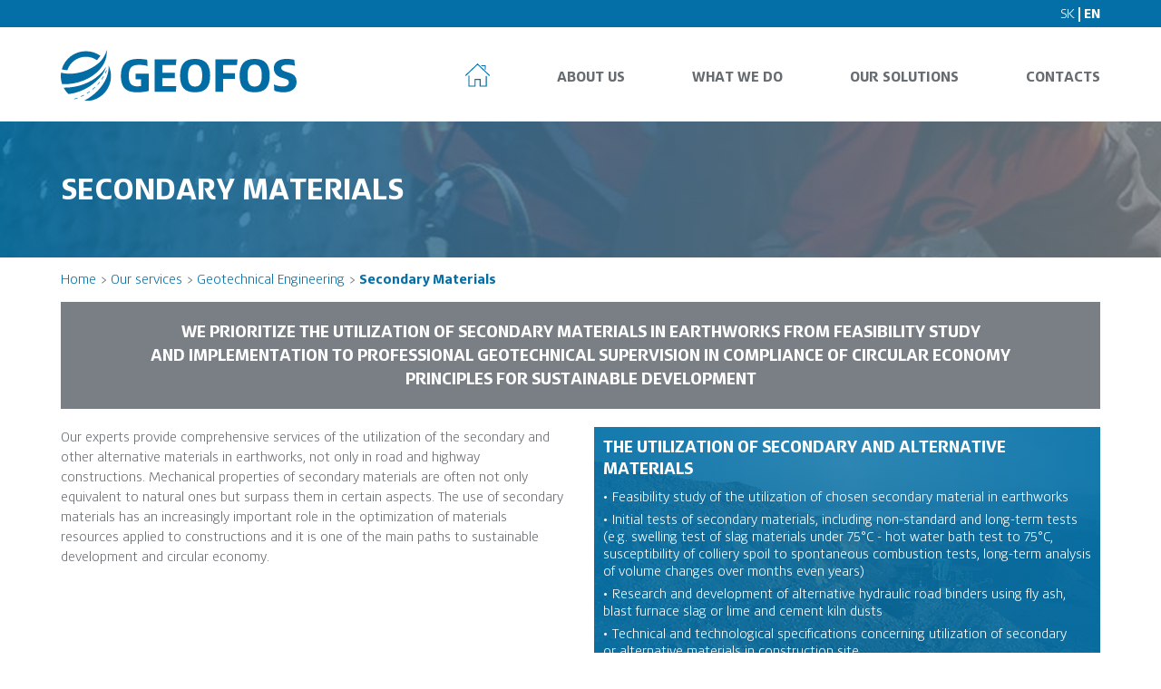

--- FILE ---
content_type: text/html; charset=utf-8
request_url: http://www.geofos.sk/en/what-we-do/geotechnical-engineering/secondary-materials
body_size: 3188
content:
<!DOCTYPE html>
<html>
<head>
	<meta charset="utf-8">
	<title>Secondary Materials | Geofos s.r.o.</title>
	<meta name="description" content="">
		<meta property="og:site_name" content="Secondary Materials | Geofos s.r.o.">
		<meta property="og:url" content="http://www.geofos.sk">
		<meta property="og:type" content="website">
		<meta property="og:image" content="http://www.geofos.sk/images/fb.png">
		<meta property="og:title" content="Secondary Materials | Geofos s.r.o.">
		<meta property="og:description" content="">

	<meta http-equiv="X-UA-Compatible" content="IE=edge">
	<meta id="viewport" name="viewport" content="width=device-width">

	<link rel="apple-touch-icon" sizes="180x180" href="/apple-touch-icon.png">
	<link rel="icon" type="image/png" sizes="32x32" href="/favicon-32x32.png">
	<link rel="icon" type="image/png" sizes="16x16" href="/favicon-16x16.png">
	<link rel="manifest" href="/site.webmanifest">
	<link rel="mask-icon" href="/safari-pinned-tab.svg" color="#5bbad5">
	<meta name="msapplication-TileColor" content="#da532c">
	<meta name="theme-color" content="#ffffff">

	<link href="https://unpkg.com/ionicons@4.0.0/dist/css/ionicons.min.css" rel="stylesheet">
	<link rel="stylesheet" type="text/css" href="/js/source/slick/slick.css">
	<link href="/css/dist/hamburgers.css" rel="stylesheet">
	<link rel="stylesheet" type="text/css" href="/css/default.css?id=250">
	<script src="/js/jquery-3.3.1.min.js" crossorigin="anonymous"></script>
	<script src="http://hammerjs.github.io/dist/hammer.min.js" crossorigin="anonymous"></script>
	<script src="https://unpkg.com/popper.js@1/dist/umd/popper.min.js"></script>
	<script src="https://unpkg.com/tippy.js@4"></script>
	<script type="text/javascript" src="/js/source/slick/slick.min.js"></script>
	<script src="https://unpkg.com/scrollreveal"></script>
	<script src="/js/app-min.js?id=20"></script>
</head>

<body>
<div id="fb-root"></div>
<script async defer crossorigin="anonymous" src="https://connect.facebook.net/cs_CZ/sdk.js#xfbml=1&version=v3.3&autoLogAppEvents=1"></script>
<div class="header-blue">
	<div class="l-wrapper">
		<div class="l-row">
			<div class="l-gr-12">
				<div class="header-blue__companies">
				</div>
				<div class="locale_right"><a href="/sk/co-robime/geotechnika/druhotne-suroviny">SK</a> | EN</div>
			</div>
		</div>
	</div>
</div>
<header class="header">
	<div class="l-wrapper">
		<div class="l-row">
			<div class="l-gr-12@tl">
				<div class="header-logo">
					<a href="/en/">
						<img src="/images/logo.svg">
					</a>
				</div>
				<div class="header-menu">
					<nav role="navigation" class="navigation">
						<ul class="list-navigation">
							<li class="list-navigation__home">
								<a href="/en/">
									<?xml version="1.0" ?><!DOCTYPE svg  PUBLIC '-//W3C//DTD SVG 1.1//EN'  'http://www.w3.org/Graphics/SVG/1.1/DTD/svg11.dtd'><svg enable-background="new 0 0 48 48" height="48px" version="1.1" viewBox="0 0 48 48" width="48px" xml:space="preserve" xmlns="http://www.w3.org/2000/svg" xmlns:xlink="http://www.w3.org/1999/xlink"><g id="Expanded"><g><g><path d="M42,48H28V35h-8v13H6V27c0-0.552,0.447-1,1-1s1,0.448,1,1v19h10V33h12v13h10V28c0-0.552,0.447-1,1-1s1,0.448,1,1V48z"></path></g><g><path d="M47,27c-0.249,0-0.497-0.092-0.691-0.277L24,5.384L1.691,26.723c-0.399,0.381-1.032,0.368-1.414-0.031     c-0.382-0.399-0.367-1.032,0.031-1.414L24,2.616l23.691,22.661c0.398,0.382,0.413,1.015,0.031,1.414     C47.526,26.896,47.264,27,47,27z"></path></g><g><path d="M39,15c-0.553,0-1-0.448-1-1V8h-6c-0.553,0-1-0.448-1-1s0.447-1,1-1h8v8C40,14.552,39.553,15,39,15z"></path></g></g></g></svg>
								</a>
							</li>
							<li><a href="/en/about-us">About us</a></li>
							<li><a href="/en/what-we-do">What we do</a></li>
							<li><a href="/en/our-solutions">Our solutions</a></li>
							<li><a href="/en/contact">Contacts</a></li>
						</ul>
					</nav>
				</div>
				<span class="section-mobileNavigation l-hide@d l-hide@tl">
            <!-- <a href="#" class="js-mobileNavigation">
              <i class="ion-md-menu"></i>
            </a> -->
            <button class="hamburger hamburger--elastic hamburger--blue js-mobileNavigation" type="button">
              <span class="hamburger-box">
                <span class="hamburger-inner"></span>
              </span>
            </button>
          </span>
			</div>
		</div>
	</div>
</header>

<article class="article">
    <header class="article-header">
        <div class="l-wrapper">
            <h2 class="heading-1 heading-white">Secondary Materials</h2>
        </div>
    </header>

    <div class="l-wrapper">
        <div class="l-row">
            <div class="l-gr-12">
                <div class="article-navigation">
                    <ul class="list-article">
                        <li><a href="/en/">Home</a></li>
                        <li><a href="/en/what-we-do">Our services</a></li>
                        <li><a href="/en/what-we-do/geotechnical-engineering">Geotechnical Engineering</a></li>
                        <li class="active">Secondary Materials</li>
                    </ul>
                </div>
            </div>
        </div>
    </div>

    <main>
        <div class="l-wrapper">
            <div class="l-row">
                <div class="l-gr-12">
                    <p class="article-box">We prioritize the utilization of secondary materials in earthworks from feasibility study and&nbsp;implementation to professional geotechnical supervision in compliance of circular economy principles for sustainable development</p>
                    <div class="l-gr-12 l-gr-6@tl l-gr-inner-left">
                        <p>
                            Our experts provide comprehensive services of the utilization of the secondary and other alternative materials in earthworks, not only in road and highway constructions. Mechanical properties of secondary materials are often not only equivalent to natural ones but surpass them in certain aspects. The use of secondary materials has an increasingly important role in the optimization of materials resources applied to constructions and it is one of the main paths to sustainable development and circular economy.
                        </p>
                    </div>

                    <div class="l-gr-12 l-gr-6@tl l-gr-inner-right">
                        <div class="image-box">
                            <img src="/images/box11.jpg">
                            <div class="image-box-inner">
                                <h2 class="heading-4 heading-turquoise">The utilization of secondary and alternative materials</h2>
                                <ul class="list-service">
                                    <li>Feasibility study of the utilization of chosen secondary material in earthworks</li>
                                    <li>Initial tests of secondary materials, including non-standard and long-term tests (e.g. swelling test of slag materials under 75°C - hot water bath test to 75°C, susceptibility of colliery spoil to spontaneous combustion tests, long-term analysis of volume changes over months even years)</li>
                                    <li>Research and development of alternative hydraulic road binders using fly ash, blast furnace slag or lime and cement kiln dusts</li>
                                    <li>Technical and technological specifications concerning utilization of secondary or&nbsp;alternative materials in construction site</li>
                                    <li>Geotechnical supervision on earthwork with secondary materials</li>
                                    <li>Control tests of secondary materials used in earthworks</li>
                                    <li>Revision analyses of failures due to implementation of secondary materials with inappropriate properties (volume changes and swelling of fluidized fly ash and bed ash, or metallurgical by-products)</li>
                                </ul>
                            </div>
                        </div>
                    </div>
                    <div style="clear: both;"></div>
                </div>
            </div>
        </div>
    </main>
</article>
<footer class="footer">
	<div class="l-wrapper">
		<div class="l-row">
			<div class="l-gr-12 l-gr-3@tl">
				<a href="/en/" class="footer__logo">
					<img src="/images/logo.svg">
				</a>
				<p>
					Comprehensive geotechnical and&nbsp;engineering geological services supported by tradition since 1926
				</p>
			</div>
			<div class="l-gr-12 l-gr-3@tl">
				<h4 class="heading-4 heading-notransform">Navigation</h4>
				<ul class="list-footer__navigation">
					<li><a href="/en/about-us">About us</a></li>
					<li><a href="/en/what-we-do">What we do</a></li>
					<li><a href="/en/our-solutions">Our solutions</a></li>
					<li><a href="/en/contact">Contacts</a></li>
				</ul>
			</div>
			<div class="l-gr-12 l-gr-3@tl">
				<h4 class="heading-4 heading-notransform"><a href="/en/carrier">Career</a></h4>
				<ul class="list-footer__jobs">
				</ul>
			</div>
			<div class="l-gr-12 l-gr-3@tl">
				<h4 class="heading-4 heading-notransform"><a href="/en/contact">Contacts</a></h4>
				<p>
					GEOFOS, s.r.o.<br>
					P. O. Hviezdoslava 3778/68<br>
					010 01 Žilina<br>
					<a href="mailto:geofos@geofos.sk">geofos@geofos.sk</a><br>
				</p>
			</div>
		</div>
	</div>
</footer>
<div class="footer-secondary">
	<div class="l-wrapper">
		<div class="l-row">
			<div class="l-gr-12 h-center">
				<p>
					ALL RIGHTS RESERVED © 2020 GEOFOS s.r.o.
				</p>
				<p class="gdpr">
					INFORMATION, HOW WE HANDLE YOUR PERSONAL DATA, CAN BE FOUND <a href="/files/gdpr_footer.pdf" target="_blank">HERE</a>.
				</p>
			</div>
		</div>
	</div>
</div>

	<script src="https://nette.github.io/resources/js/netteForms.min.js"></script>

</body>

</html>


--- FILE ---
content_type: text/css
request_url: http://www.geofos.sk/css/default.css?id=250
body_size: 11727
content:
@import url(https://fonts.googleapis.com/css?family=Open+Sans:400,400i,600,600i,700,700i);a,abbr,acronym,address,applet,article,aside,audio,b,big,blockquote,body,canvas,caption,center,cite,code,dd,del,details,dfn,div,dl,dt,em,embed,fieldset,figcaption,figure,footer,form,h1,h2,h3,h4,h5,h6,header,hgroup,html,i,iframe,img,ins,kbd,label,legend,li,mark,menu,nav,object,ol,output,p,pre,q,ruby,s,samp,section,small,span,strike,strong,sub,summary,sup,table,tbody,td,tfoot,th,thead,time,tr,tt,u,ul,var,video{margin:0;padding:0;border:0;font:inherit;font-size:100%;vertical-align:baseline}html{line-height:1}ol,ul{list-style:none}table{border-collapse:collapse;border-spacing:0}caption,td,th{text-align:left;font-weight:400;vertical-align:middle}blockquote,q{quotes:none}blockquote:after,blockquote:before,q:after,q:before{content:"";content:none}a img{border:none}elements-of-type(html5-block){display:block}.l-container:after{clear:both}.l-container:after,.l-row-reverse:after,.l-row-reverse:before,.l-row:after,.l-row:before{content:"";display:table}.l-row-reverse:after,.l-row:after{clear:both}.l-row,.l-row-reverse{zoom:1}.l-gr-0,.l-gr-1,.l-gr-10,.l-gr-11,.l-gr-12,.l-gr-2,.l-gr-3,.l-gr-4,.l-gr-5,.l-gr-6,.l-gr-7,.l-gr-8,.l-gr-9{display:inline-block;min-height:1px;float:left;-webkit-box-sizing:border-box;-moz-box-sizing:border-box;box-sizing:border-box;vertical-align:top;padding-right:30px;padding-left:30px}.l-gr-adapt{width:1px;white-space:nowrap!important}.l-gr-adapt,.l-gr-grow{display:table-cell;-webkit-box-sizing:border-box;-moz-box-sizing:border-box;box-sizing:border-box;font-size:16px;font-size:1rem;padding-right:30px;padding-left:30px}.l-gr-grow{width:99999px;white-space:nowrap}.l-pull-0,.l-pull-1,.l-pull-10,.l-pull-11,.l-pull-12,.l-pull-2,.l-pull-3,.l-pull-4,.l-pull-5,.l-pull-6,.l-pull-7,.l-pull-8,.l-pull-9,.l-push-0,.l-push-1,.l-push-10,.l-push-11,.l-push-12,.l-push-2,.l-push-3,.l-push-4,.l-push-5,.l-push-6,.l-push-7,.l-push-8,.l-push-9{position:relative}.l-nowrap{white-space:nowrap}.l-nowrap>*,.l-wrap{white-space:normal}.l-gr-centered{display:block!important;float:none!important;margin-left:auto!important;margin-right:auto!important;clear:both!important}#gridle-settings{content:'{ "version" : "2.0.44", "states" : { "default":{ "name" : "default", "min-width" : null, "max-width" : null, "query" : null, "classes" : true, "context" : "12", "column-width" : null, "gutter-width" : "60px", "gutter-height" : "0", "gutter-top" : "0", "gutter-right" : "30px", "gutter-bottom" : "0", "gutter-left" : "30px", "direction" : "ltr", "dir-attribute" : false, "name-multiplicator" : "1", "states-classes" : false, "classes-prefix" : "l-", "_" : true }, "m":{ "name" : "m", "min-width" : null, "max-width" : null, "query" : "only screen and (max-width: 599px)", "classes" : true, "context" : "12", "column-width" : null, "gutter-width" : "60px", "gutter-height" : "0", "gutter-top" : "0", "gutter-right" : "30px", "gutter-bottom" : "0", "gutter-left" : "30px", "direction" : "ltr", "dir-attribute" : false, "name-multiplicator" : "1", "states-classes" : false, "classes-prefix" : "l-", "_" : true }, "tp":{ "name" : "tp", "min-width" : null, "max-width" : null, "query" : "only screen and (min-width: 768px) and (orientation: portrait), only screen and (min-width: 768px) and (orientation: portrait), screen and (min-width: 600px) and (orientation: portrait), print", "classes" : true, "context" : "12", "column-width" : null, "gutter-width" : "60px", "gutter-height" : "0", "gutter-top" : "0", "gutter-right" : "30px", "gutter-bottom" : "0", "gutter-left" : "30px", "direction" : "ltr", "dir-attribute" : false, "name-multiplicator" : "1", "states-classes" : false, "classes-prefix" : "l-", "_" : true }, "tl":{ "name" : "tl", "min-width" : null, "max-width" : null, "query" : "only screen and (min-width: 768px) and (orientation: landscape), screen and (min-width: 800px) and (max-width: 1219px) and (orientation: landscape), print", "classes" : true, "context" : "12", "column-width" : null, "gutter-width" : "60px", "gutter-height" : "0", "gutter-top" : "0", "gutter-right" : "30px", "gutter-bottom" : "0", "gutter-left" : "30px", "direction" : "ltr", "dir-attribute" : false, "name-multiplicator" : "1", "states-classes" : false, "classes-prefix" : "l-", "_" : true }, "d":{ "name" : "d", "min-width" : null, "max-width" : null, "query" : "only screen and (min-width: 1220px), print", "classes" : true, "context" : "12", "column-width" : null, "gutter-width" : "60px", "gutter-height" : "0", "gutter-top" : "0", "gutter-right" : "30px", "gutter-bottom" : "0", "gutter-left" : "30px", "direction" : "ltr", "dir-attribute" : false, "name-multiplicator" : "1", "states-classes" : false, "classes-prefix" : "l-", "_" : true }} }'}.l-gr-0{width:0}.l-push-0{left:0}.l-pull-0{right:0}.l-prefix-0{margin-left:0}.l-suffix-0{margin-right:0}.l-gr-1{width:8.33333%}.l-push-1{left:8.33333%}.l-pull-1{right:8.33333%}.l-prefix-1{margin-left:8.33333%}.l-suffix-1{margin-right:8.33333%}.l-gr-2{width:16.66667%}.l-push-2{left:16.66667%}.l-pull-2{right:16.66667%}.l-prefix-2{margin-left:16.66667%}.l-suffix-2{margin-right:16.66667%}.l-gr-3{width:25%}.l-push-3{left:25%}.l-pull-3{right:25%}.l-prefix-3{margin-left:25%}.l-suffix-3{margin-right:25%}.l-gr-4{width:33.33333%}.l-push-4{left:33.33333%}.l-pull-4{right:33.33333%}.l-prefix-4{margin-left:33.33333%}.l-suffix-4{margin-right:33.33333%}.l-gr-5{width:41.66667%}.l-push-5{left:41.66667%}.l-pull-5{right:41.66667%}.l-prefix-5{margin-left:41.66667%}.l-suffix-5{margin-right:41.66667%}.l-gr-6{width:50%}.l-push-6{left:50%}.l-pull-6{right:50%}.l-prefix-6{margin-left:50%}.l-suffix-6{margin-right:50%}.l-gr-7{width:58.33333%}.l-push-7{left:58.33333%}.l-pull-7{right:58.33333%}.l-prefix-7{margin-left:58.33333%}.l-suffix-7{margin-right:58.33333%}.l-gr-8{width:66.66667%}.l-push-8{left:66.66667%}.l-pull-8{right:66.66667%}.l-prefix-8{margin-left:66.66667%}.l-suffix-8{margin-right:66.66667%}.l-gr-9{width:75%}.l-push-9{left:75%}.l-pull-9{right:75%}.l-prefix-9{margin-left:75%}.l-suffix-9{margin-right:75%}.l-gr-10{width:83.33333%}.l-push-10{left:83.33333%}.l-pull-10{right:83.33333%}.l-prefix-10{margin-left:83.33333%}.l-suffix-10{margin-right:83.33333%}.l-gr-11{width:91.66667%}.l-push-11{left:91.66667%}.l-pull-11{right:91.66667%}.l-prefix-11{margin-left:91.66667%}.l-suffix-11{margin-right:91.66667%}.l-gr-12{width:100%}.l-push-12{left:100%}.l-pull-12{right:100%}.l-prefix-12{margin-left:100%}.l-suffix-12{margin-right:100%}.l-float-left{float:left}.l-float-right{float:right}.l-clear{clear:both}.l-clear-left{clear:left}.l-clear-right{clear:right}.l-no-gutter{padding:0}.l-no-gutter-left{padding-left:0}.l-no-gutter-right{padding-right:0}.l-no-gutter-top{padding-top:0}.l-no-gutter-bottom{padding-bottom:0}.l-gutter{padding-right:30px}.l-gutter,.l-gutter-left{padding-left:30px}.l-gutter-right{padding-right:30px}.l-auto-height{height:inherit}.l-row{padding-left:0!important;padding-right:0!important;margin-left:-30px;margin-right:-30px}[class*=no-gutter]>.l-row{margin-left:0!important;margin-right:0!important}.l-row-reverse{padding-left:0!important;padding-right:0!important;margin-left:-30px;margin-right:-30px}[class*=no-gutter]>.l-row-reverse{margin-left:0!important;margin-right:0!important}.l-row-full{width:100vw;margin-left:50%!important;margin-right:0!important;-webkit-transform:translateX(-50%);-moz-transition:translateX(-50%);-ms-transform:translateX(-50%);-o-transform:translateX(-50%);transform:translateX(-50%)}.l-col,.l-col-reverse{padding-left:0!important;padding-right:0!important;margin-left:-30px;margin-right:-30px}.l-gr-table{display:table-cell;float:none;vertical-align:top}.l-row-align-left{font-size:0;clear:both;text-align:left}.l-row-align-left>*{float:none!important;vertical-align:bottom;font-size:16px;font-size:1rem}@-moz-document url-prefix(){.l-row-align-left>*{margin-right:-.5px}}.l-row-align-center{font-size:0;clear:both;text-align:center}.l-row-align-center>*{float:none!important;vertical-align:bottom;font-size:16px;font-size:1rem}@-moz-document url-prefix(){.l-row-align-center>*{margin-right:-.5px}}.l-row-align-center>*{text-align:left}.l-row-align-right{font-size:0;clear:both;text-align:right}.l-row-align-right>*{float:none!important;vertical-align:bottom;font-size:16px;font-size:1rem}@-moz-document url-prefix(){.l-row-align-right>*{margin-right:-.5px}}.l-row-align-right>*{text-align:left}.l-row-align-middle{font-size:0;clear:both;vertical-align:middle}.l-row-align-middle>*{float:none!important;vertical-align:middle;font-size:16px;font-size:1rem}@-moz-document url-prefix(){.l-row-align-middle>*{margin-right:-.5px}}.l-row-align-top{font-size:0;clear:both;vertical-align:top}.l-row-align-top>*{float:none!important;vertical-align:top;font-size:16px;font-size:1rem}@-moz-document url-prefix(){.l-row-align-top>*{margin-right:-.5px}}.l-row-align-bottom{font-size:0;clear:both;vertical-align:bottom}.l-row-align-bottom>*{float:none!important;vertical-align:bottom;font-size:16px;font-size:1rem}@-moz-document url-prefix(){.l-row-align-bottom>*{margin-right:-.5px}}.l-hide{display:none}.l-not-visible{visibility:hidden}.l-show{display:block}.l-show-inline{display:inline-block}.l-visible{visibility:visible}.l-row-debug{position:relative;z-index:99999;overflow:hidden}.l-row-debug:before{pointer-events:none;content:"";position:absolute;top:0;left:0;width:100%;height:99999px;background:linear-gradient(90deg,transparent 50%,rgba(0,0,0,.02) 0);background-size:16.66667% 100%;z-index:99999}body{direction:ltr}[class*=l-gr]>[class*=l-col],[class*=l-gr]>[class*=l-row]{margin-left:-30px;margin-right:-30px}.js-body:before{content:"mobile";display:none}[class*=l-gr-]{position:relative}.l-wrapper{margin:0 auto;padding:0 30px;min-width:320px}.l-row,.l-wrapper{height:inherit;position:relative}.l-row{margin:0 -30px}.l-row:after{content:"";display:table;clear:both}@font-face{font-family:Purum Kraft;src:url(../../fonts/PurumKraftSK-Light.eot);src:url(../../fonts/PurumKraftSK-Light.svg) format("svg"),url(../../fonts/PurumKraftSK-Light.ttf) format("truetype"),url(../../fonts/PurumKraftSK-Light.woff) format("woff"),url(../../fonts/PurumKraftSK-Light.woff2) format("woff2");font-weight:light}@font-face{font-family:Purum Kraft;src:url(../../fonts/PurumKraftSK-Bold.eot);src:url(../../fonts/PurumKraftSK-Bold.svg) format("svg"),url(../../fonts/PurumKraftSK-Bold.ttf) format("truetype"),url(../../fonts/PurumKraftSK-Bold.woff) format("woff"),url(../../fonts/PurumKraftSK-Bold.woff2) format("woff2");font-weight:700}.button,body,p{font-family:Purum Kraft,sans-serif;color:#676c71;font-weight:400;font-size:16px;line-height:19px}.heading-1,.heading-2,.heading-3,.heading-4,.heading-main{font-family:Purum Kraft;color:#676c71;font-weight:600;line-height:23px;margin-bottom:.5em;text-transform:uppercase}i{font-style:italic}sub,sup{vertical-align:baseline;position:relative;top:-.4em;font-size:small}sub{top:.4em}*,:after,:before{-webkit-box-sizing:border-box;-moz-box-sizing:border-box;box-sizing:border-box}html{display:block}.hidden{display:none}.invisible{visibility:hidden}body{-webkit-font-smoothing:antialiased;-moz-osx-font-smoothing:grayscale}article,footer,header{display:block}h1 a,h2 a,h3 a,h4 a,h5 a{color:inherit;text-decoration:none;-webkit-transition:all .5s;-moz-transition:all .5s;-o-transition:all .5s;transition:all .5s}h1 a:hover,h2 a:hover,h3 a:hover,h4 a:hover,h5 a:hover{text-decoration:underline;color:inherit}p{color:inherit;margin-bottom:1em}img{display:block;max-width:100%}b,strong{font-weight:800}a{color:#036fa6;text-decoration:none;-webkit-transition:all .5s;-moz-transition:all .5s;-o-transition:all .5s;transition:all .5s}a:hover{color:#676c71}section{overflow:auto}main,section{margin-bottom:40px}hr{background:0 0;overflow:visible;position:relative;border:none;border-bottom:6px solid #797f84;margin:30px 0;text-align:center}hr:after{content:"";width:12px;height:12px;border-radius:50%;outline:2px solid #fff;background-color:#036fa6;position:absolute;bottom:-9px;right:20px}.perex{font-weight:700}.perex-services{font-weight:700;height:149px;color:#fff;padding:25px 18px;font-size:18px;line-height:24px;margin-bottom:6px;background-image:url(../../images/bg-services.png);background-position:50%;background-repeat:no-repeat;background-size:cover;word-wrap:break-word;hyphens:manual}.perex--orange{color:#036fa6}.heading-main{font-size:29px;line-height:39px;font-weight:800;margin-bottom:.5em}.perex-main{font-size:18px;line-height:26px}.heading-1{font-size:31px;line-height:36px;margin-bottom:0}.heading-2{font-size:24px;line-height:28px}.heading-3{font-size:20px;line-height:20px}.heading-4{font-size:18px;line-height:20px}.heading-blue,.heading-red{color:#036fa6}.heading-white{color:#fff}.heading-orange{color:#036fa6}.heading-notransform{text-transform:none}.heading-wrapper{position:relative;border-bottom:4px solid #797f84;margin-bottom:50px;text-align:center}.heading-wrapper:after{content:"";width:10px;height:10px;border-radius:50%;outline:1px solid #fff;background-color:#036fa6;position:absolute;bottom:-7px;right:20px}.heading-wrapper .button{margin-bottom:35px}.list li{display:block}.list li:before{content:"\2022";margin-right:10px}.list-navigation{line-height:35px;margin-top:50px;padding:0 50px}.list-navigation li{font-size:17px;font-weight:700;text-transform:uppercase;margin-right:70px}.list-navigation li a{color:#676c71}.list-navigation li a:hover{color:#036fa6}.list-navigation li:last-of-type{margin-right:0}.list-navigation__home{vertical-align:middle;line-height:27px}.list-navigation__home svg{width:27px;fill:#036fa6;-webkit-transition:all .5s;-moz-transition:all .5s;-o-transition:all .5s;transition:all .5s}.list-navigation__home:hover svg{fill:#050505}.list-article li{display:inline-block}.list-article li:after{content:"\003e";margin:0 1px 0 5px}.list-article li:last-of-type:after{content:"";margin:0}.list-article .active{color:#036fa6;font-weight:700}.list-footer__navigation li{margin-bottom:20px;text-transform:uppercase}.list-footer__navigation li a{color:inherit}.list-footer__navigation li a:hover{color:#036fa6}.list-footer__jobs li{margin-bottom:20px}.list-footer__jobs li a{color:inherit;text-decoration:underline}.list-footer__jobs li a:hover{color:#036fa6}.list-service li{margin-bottom:6px}.list-service li:before{content:"\2022";width:10px;margin-left:0;display:inline-block}.list-service li.no-dot:before{content:""}.list-service.list-service-bold li{font-weight:700}.header{height:95px;background:#fff;top:30px}.header,.header-blue{position:fixed;z-index:1;width:100%}.header-blue{background:#036fa6;color:#fff;height:30px;line-height:30px;overflow:hidden}.header-blue__img{height:16px;margin-top:6px}.header-blue__href{display:inline-block;height:30px;vertical-align:middle;margin-left:15px;margin-right:183px}.header-blue__href:last-of-type{margin-right:0}.header-logo{padding:0 20px;float:left;position:relative;height:95px;width:240px}.header-logo img{position:absolute;top:50%;transform:translateY(-50%)}.header-logo span{position:absolute;top:70%;text-transform:uppercase;color:#797f84;font-weight:200;font-size:12px;padding-left:10px}.header-menu{float:right}.header-blue__companies{width:calc(100% - 50px);float:left;display:inline}.locale_right{display:inline;float:right;padding:0;font-weight:700}.locale_right a{font-weight:400;color:#fff}.locale_right a:hover{text-decoration:underline}.footer{border-top:1px solid #e1e1e1;padding-top:20px}.footer .heading-4{margin-bottom:22px}.footer-secondary{background:#797f84;color:#fff;margin-top:15px;padding-top:40px;padding-bottom:25px}.footer-secondary p{margin-bottom:15px}.footer__logo img{margin-top:12px;width:50%;margin-bottom:35px}.navigation{display:none;position:fixed;top:124px;right:0;background:#fff;width:100%;z-index:1;padding-bottom:90px}.section-hp{position:relative;margin-top:125px;padding-bottom:40px;width:100%;overflow:hidden;background:url(../../images/background0.jpg);background-repeat:repeat-x;background-size:cover;background-position-x:center;display:inline-block}.section-hp:before{*zoom:1;filter:progid:DXImageTransform.Microsoft.gradient(gradientType=1, startColorstr="#FF036FA6", endColorstr="#FF797F84");background-image:-owg-linear-gradient(to right,#036fa6 25%,rgba(65,115,150,.85) 55%,rgba(121,127,132,.85) 100%);background-image:-webkit-linear-gradient(90deg,#036fa6 25%,rgba(65,115,150,.85) 55%,rgba(121,127,132,.85));background-image:-moz-linear-gradient(to right,#036fa6 25%,rgba(65,115,150,.85) 55%,rgba(121,127,132,.85) 100%);background-image:-o-linear-gradient(to right,#036fa6 25%,rgba(65,115,150,.85) 55%,rgba(121,127,132,.85) 100%);background-image:linear-gradient(90deg,#036fa6 25%,rgba(65,115,150,.85) 55%,rgba(121,127,132,.85));opacity:1;content:"";position:absolute;top:0;left:0;width:100%;height:100%}.section-hp--sticker{height:500px}.section-hp__sticker{position:absolute;cursor:pointer;bottom:20px;right:50%;transform:translateX(50%)}.section-hp__sticker img{width:130px}.section-hp__text{margin-top:50px;color:#fff;max-width:455px}.section-hp__link{color:#fff;border:1px solid #fff;display:inline-block;padding:3px 14px 5px 12px;line-height:24px;font-size:18px;margin:0 5px 0 0;position:relative}.section-hp__link:hover{color:#036fa6}.section-hp__link--effect1:after{content:"";background:#fff;height:33px;width:0;position:absolute;top:-1px;right:-1px;opacity:0;visibility:hidden;z-index:-1;-webkit-transition:all .5s cubic-bezier(.1,1.07,.15,1.04);-moz-transition:all .5s cubic-bezier(.1,1.07,.15,1.04);-o-transition:all .5s cubic-bezier(.1,1.07,.15,1.04);transition:all .5s cubic-bezier(.1,1.07,.15,1.04)}.section-hp__link--effect1:hover{color:#036fa6}.section-hp__link--effect1:hover:after{width:34px;opacity:1;visibility:visible}.section-hp__link--effect2:after{content:"";background:#fff;height:33px;width:0;position:absolute;top:-1px;left:-1px;opacity:0;visibility:hidden;z-index:-1;-webkit-transition:all .5s cubic-bezier(.1,1.07,.15,1.04);-moz-transition:all .5s cubic-bezier(.1,1.07,.15,1.04);-o-transition:all .5s cubic-bezier(.1,1.07,.15,1.04);transition:all .5s cubic-bezier(.1,1.07,.15,1.04)}.section-hp__link--effect2:hover{color:#036fa6}.section-hp__link--effect2:hover:after{width:34px;opacity:1;visibility:visible}.section-services .pagination{margin-top:30px;margin-left:auto;margin-right:auto;text-align:center;font-size:18px}.section-services .pagination li{display:inline-block;margin-left:10px;margin-right:10px}.section-contact{margin-bottom:40px}.section-about p{line-height:26px;margin-bottom:2em}.section-about .perex{line-height:32px}.section-about__img{overflow:hidden}.section-about__img img{width:100%;height:auto}.section-mobileNavigation{position:absolute;right:5px;padding:20px 5px;z-index:2}.section-mobileNavigation i{font-size:45px}.section-mobileNavigation a:hover{color:#036fa6}.button{display:inline-block;font-size:14px;padding:4px 40px;font-weight:700;color:#fff;background:#036fa6;margin:0}.button,.button:hover{border:2px solid #036fa6}.button:hover{background:#fff;color:#036fa6}.button--bottomFixDesktop{margin-top:40px}.button--small{color:#676c71;font-size:15px;padding:6px 45px;border-radius:13px}.button--white{color:#fff;border-color:#fff}.button--white:hover{border-color:#036fa6}.box{display:inline-block;position:relative;margin-bottom:20px;overflow:hidden;height:250px;width:100%;cursor:pointer}.box img{height:100%;width:auto;max-width:none}.box.bigBox{height:280px}.box--fullHeight .box-overlay,.box:hover .box-overlay{height:100%}.box-overlay{background:rgba(121,127,132,.9);position:absolute;bottom:0;width:100%;height:50px;text-align:center;color:#fff;font-weight:700;font-size:16px;line-height:20px;-webkit-transition:all .5s cubic-bezier(.2,1.22,.4,1.16);-moz-transition:all .5s cubic-bezier(.2,1.22,.4,1.16);-o-transition:all .5s cubic-bezier(.2,1.22,.4,1.16);transition:all .5s cubic-bezier(.2,1.22,.4,1.16)}.box-overlay .box-overlay__content{position:absolute;top:50%;transform:translateY(-50%);width:100%;left:0;padding-left:5px;padding-right:5px}.box-overlay.image-reference{background:rgba(3,111,166,.9);font-size:14px;height:auto!important;min-height:20px}.box-overlay.image-reference .box-overlay__content{position:relative;padding:7px 10px;display:block;transform:none}.box--biggerOverlay{width:100%!important;height:420px!important;cursor:auto}.box--biggerOverlay img{height:100%;min-width:100%;max-width:100%}.box--biggerOverlay .box-overlay{min-height:165px;height:auto;background:rgba(121,127,132,.9);text-align:left;padding:25px 35px}.box--biggerOverlay .heading-3{margin-bottom:0}.box--biggerOverlay time{display:inline-block;font-size:17px;font-weight:lighter;margin-bottom:15px}.box--biggerOverlay p{font-size:16px;margin-bottom:15px}.box--biggerOverlay a{color:#fff;font-weight:lighter;font-size:16px}.box--biggerOverlay a span{padding-left:0;-webkit-transition:all .5s cubic-bezier(.2,1.22,.4,1.16);-moz-transition:all .5s cubic-bezier(.2,1.22,.4,1.16);-o-transition:all .5s cubic-bezier(.2,1.22,.4,1.16);transition:all .5s cubic-bezier(.2,1.22,.4,1.16)}.box--biggerOverlay a:hover span{padding-left:15px}.box--biggerOverlay:hover .box-overlay{height:auto}.box-article{display:inline-block;width:100%;margin-bottom:20px}.box-article time{color:#676c71;display:inline-block;font-size:17px;margin-bottom:15px}.box-article .heading-4{margin-bottom:5px}.box-article-news{display:inline-block;width:100%;margin-bottom:20px}.box-article-news time{color:#676c71;display:inline-block;font-size:17px;margin-bottom:15px}.box-article-news .heading-4{margin-bottom:5px}.box-reference{display:inline-block;width:100%;margin-bottom:20px;border-top:0 solid #797f84}.box-reference time{color:#676c71;display:inline-block;font-size:17px;margin-bottom:15px}.box-reference .heading-4{margin-bottom:5px}.box-reference p.article-box{font-size:15px;line-height:20px!important;padding:20px;width:100%}.box-reference .box-article__img{margin-bottom:0;height:215px}.box-reference .js-arrow2{width:100%;position:absolute;bottom:-10px}.box-reference .slick-dots{display:flex;justify-content:center;margin:20px 0 -20px;padding:0;list-style-type:none}.box-reference .slick-dots li{margin:0 .25rem}.box-reference .slick-dots button{display:block;width:8px;width:.5rem;height:8px;height:.5rem;padding:0;border:1px solid rgba(3,111,166,.9);border-radius:100%;background-color:#fff;text-indent:-9999px}.box-reference .slick-dots li.slick-active button{background-color:rgba(3,111,166,.9)}.box-article__img{margin-bottom:20px;overflow:hidden}.box-article__link{position:relative;color:#036fa6}.box-article__link span{padding-left:3px;-webkit-transition:all .5s cubic-bezier(.2,1.22,.4,1.16);-moz-transition:all .5s cubic-bezier(.2,1.22,.4,1.16);-o-transition:all .5s cubic-bezier(.2,1.22,.4,1.16);transition:all .5s cubic-bezier(.2,1.22,.4,1.16)}.box-article__link:after{content:"";height:1px;width:100%;background:#036fa6;position:absolute;bottom:0;left:0}.box-article__link:hover{color:#036fa6}.box-article__link:hover span{padding-left:13px}.select-wrap{width:100%;min-height:80px}.select-wrap__content{display:inline-block;width:100%;margin-right:10px;margin-bottom:9px}.select-wrap__content span{display:inline-block;margin-bottom:10px;font-weight:700;color:#797f84}.select-wrap__content--button{width:100%;margin-right:0;text-align:center;margin-top:9px}.select-wrap__content--button .button{width:100%;padding:14px 55px}.select{cursor:pointer;display:inline-block;position:relative;color:#676c71;height:50px}.select,.select-styled{font-size:16px;width:100%}.select-styled{position:absolute;top:0;right:0;bottom:0;left:0;appearance:none;background:url(../../images/sort-down-solid.svg) 96%/4% no-repeat;background-position-y:25%;background-color:#fff;border:2px solid #797f84;padding:13px 15px;font-family:Purum Kraft,sans-serif;-webkit-transition:all .2s ease-in;-moz-transition:all .2s ease-in;-o-transition:all .2s ease-in;transition:all .2s ease-in}.map-wrap{margin-top:20px}.map__content{text-align:center;margin-bottom:30px}.map__contentWrapper{position:relative;max-width:600px;margin:0 auto}.map__side .heading-3{margin-bottom:0}.map__side-img{overflow:hidden;margin-bottom:25px}.map__side-img img{width:100%;height:auto}.map__secondary{position:absolute;top:0}.map__dot{width:15px;height:15px;background-image:url(../../images/dot-circle-regular.svg);cursor:pointer;-webkit-transition:all .3s ease-in-out;-moz-transition:all .3s ease-in-out;-o-transition:all .3s ease-in-out;transition:all .3s ease-in-out}.map__dot:hover{background-image:url(../../images/dot-circle-regular-white.svg)}.overlay-dots{position:absolute;top:0}.overlay-dots img{max-width:unset}.tippy-tooltip.purum-theme{text-align:left;background-color:#fff;border:2px solid #f26532;color:#676c71}.tippy-tooltip.purum-theme strong{color:#f26532}.tippy-tooltip.purum-theme[data-animatefill]{background-color:transparent}.tippy-tooltip.purum-theme .tippy-backdrop{background-color:#f26532}.tippy-tooltip.purum-theme[x-placement^=top] .tippy-arrow{border-top-color:#f26532}.tippy-tooltip.purum-theme[x-placement^=bottom] .tippy-arrow{border-bottom-color:#f26532}.tippy-tooltip.purum-theme[x-placement^=left] .tippy-arrow{border-left-color:#f26532}.tippy-tooltip.purum-theme[x-placement^=right] .tippy-arrow{border-right-color:#f26532}.tippy-tooltip.purum-theme .tippy-arrow{margin-bottom:-2px}.article{position:relative;margin-top:125px;display:inline-block;width:100%}.article p{line-height:22px;margin-bottom:1em}.article-header{position:relative;height:150px;background-image:url(../../images/header.jpg);margin-bottom:15px}.article-header .heading-1{position:absolute;top:50%;transform:translateY(-50%)}.article-header:before{*zoom:1;filter:progid:DXImageTransform.Microsoft.gradient(gradientType=1, startColorstr="#FF036FA6", endColorstr="#FF797F84");background-image:-owg-linear-gradient(to right,#036fa6 0,#417396 41%,#797f84 100%);background-image:-webkit-linear-gradient(90deg,#036fa6 0,#417396 41%,#797f84);background-image:-moz-linear-gradient(to right,#036fa6 0,#417396 41%,#797f84 100%);background-image:-o-linear-gradient(to right,#036fa6 0,#417396 41%,#797f84 100%);background-image:linear-gradient(90deg,#036fa6 0,#417396 41%,#797f84);opacity:.85;content:"";position:absolute;top:0;left:0;width:100%;height:100%}.article-navigation{margin-bottom:15px}.article-img{position:relative;overflow:hidden;margin-bottom:25px}.article-box{text-transform:uppercase;display:inline-block;padding:20px 25px;background:#797f84;color:#fff;font-weight:700;font-size:18px;text-align:center}.article-icon{width:80px;margin-bottom:10px}.article-box--blue{background:#036fa6;text-transform:uppercase}.article-footer{position:relative;border-bottom:6px solid #797f84;margin:30px 0}.article-footer span{text-transform:uppercase;font-weight:700;color:#036fa6;position:absolute;left:20px;top:-7px;background:#fff;padding:0 3px;font-size:110%}.article-footer:after{content:"";width:12px;height:12px;border-radius:50%;outline:2px solid #fff;background-color:#036fa6;position:absolute;bottom:-9px;right:20px}.image-box{overflow:hidden;position:relative;background:linear-gradient(90deg,rgba(3,111,166,.92) 0,rgba(3,111,166,.82) 50%,rgba(3,111,166,.92));background-size:cover;padding:0;color:#fff;display:flex;margin-bottom:15px}.image-box img{pointer-events:none;position:absolute;width:100%;height:100%;object-fit:cover;z-index:-1}.image-box .image-box-inner{padding:10px}.image-box.grey{background:linear-gradient(90deg,rgba(121,127,132,.95) 0,rgba(121,127,132,.87) 50%,rgba(121,127,132,.95))}.image-box.transparent{background:0 0}.image-box .heading-4{color:#fff}.contact-box{border:2px solid #036fa6;padding:13px 20px 0;border-radius:25px;display:inline-block;margin-bottom:15px}.contact-box .heading-4{display:table}.contact-box p{display:inline-block}.article-news h2{color:#797f84;font-size:22px;line-height:25px;font-weight:600;margin-top:20px;margin-bottom:10px}.article-news h2.reference-header{font-weight:600;margin-top:0;margin-bottom:0;background-color:#797f84;color:#fff;padding:20px;min-height:140px}.article-news h3{color:#036fa6;font-size:20px;line-height:24px}.article-news h3,.article-news h4{font-weight:600;margin-top:20px;margin-bottom:10px}.article-news h4{font-size:16px}.article-news h5{color:#036fa6;font-size:16px;font-weight:600;margin-top:20px;margin-bottom:10px}.article-news p{line-height:23px!important}.article-news img{display:inline}.article-news ul{list-style:disc inside}.article-news ul li{margin-left:40px;text-indent:-14px}.article-news ol{list-style:decimal inside}.article-news ol li{text-indent:20px}.article-reference-resume{background-color:#036fa6;width:100%;color:#fff;padding:10px}.article-reference-resume h2,.article-reference-resume h3{color:#fff}html.sr .load-hidden{visibility:hidden}.timeline,.timeline-post{overflow:hidden}.timeline-post{position:relative;clear:both}.timeline-post:after{content:"";height:2px;width:100%;background:#c4ddec;position:absolute;left:0;bottom:0;z-index:-1}.timeline-post:last-of-type:after{height:0;background:0 0}.timeline-post__wrapper{position:relative;padding:20px 0}.timeline-post__side{position:relative;text-align:center;padding:10px 0 25px}.timeline-post__side img{display:inline-block;margin:0 auto}.timeline__img,.timeline__number{display:none}.h-center{text-align:center}.h-bold{font-weight:700}.h-imgLeft,.h-imgRight{margin:5px 0 20px}.h-grey{color:#797f84}.hamburger:focus,.slick-slide:focus{outline:0}.hamburger--blue .hamburger-inner,.hamburger--blue .hamburger-inner:after,.hamburger--blue .hamburger-inner:before,.hamburger--blue.is-active .hamburger-inner,.hamburger--blue.is-active .hamburger-inner:after,.hamburger--blue.is-active .hamburger-inner:before{background-color:#036fa6}.initially-hidden{display:none}.company-stats{margin:60px auto 0;width:100%}.company-stat{text-align:center;display:block;passing:0;margin:25px 0 0;vertical-align:top}.company-stat_value{color:#fff;font-size:35px;font-weight:700;border-radius:50%;border:0;background-color:#036fa6;width:90px;height:90px;text-align:center;padding-top:35px;margin-left:auto;margin-right:auto}.company-stat_value.grey{background-color:#797f84}.company-stat_value.white{background-color:#fff;color:#036fa6;font-size:20px}.company-stat_info{font-size:medium;font-weight:400;margin:10px 0 0}.reference-slider{text-align:center;overflow:hidden;width:100%}.reference-slider-item{height:120px;position:relative;width:100%}.reference-slider-item img{padding:10px 40px;vert-align:middle;max-height:120px;max-width:100%;position:absolute;top:0;bottom:0;left:0;right:0;margin:auto}.section-perspective{position:relative;padding-bottom:40px;width:100%;overflow:hidden;display:inline-block}.section-perspective__img{position:relative;width:100%;z-index:-1}.section-perspective__text{margin-top:0;width:100%;position:absolute;top:15%;left:0;transform:translateY(-50%)}.section-perspective__text p{line-height:30px}.section-perspective__boxes{margin-top:50px;font-size:19px;line-height:30px;font-weight:800;color:#fff;text-transform:uppercase}.section-perspective__boxes .orange{color:#036fa6}.section-perspective__boxes a{font-size:19px;line-height:30px;font-weight:800;color:#fff;text-transform:uppercase}.section-perspective__boxes a .orange{color:#036fa6}.registration-form{border:1px solid #676c71;padding:10px}.registration-form form span.error{color:red}.registration-form form table{width:100%}.registration-form form table td{padding-bottom:10px;width:70%}.registration-form form table th{color:#036fa6;font-size:15px;font-weight:700;width:30%;padding-bottom:10px}.registration-form form table input{padding:5px;font-size:14px;font-weight:400;font-family:Purum Kraft,sans-serif;color:#676c71}.registration-form form table input[type=text]{width:100%}.registration-form form table input[type=text]:disabled{font-weight:700;color:#676c71;border:none;background:0 0}.registration-form form table input[type=submit]{width:100%;font-weight:700;color:#fff;margin-bottom:5px}.registration-form form table input[type=submit]:hover{color:#036fa6}.registration-form form table input[type=submit].btn-add,.registration-form form table input[type=submit].btn-remove{background:0 0;color:#036fa6}.registration-form form table input[type=submit].btn-add:hover,.registration-form form table input[type=submit].btn-remove:hover{text-decoration:underline}.registration-form form fieldset legend{padding:10px;width:100%;text-align:center;font-weight:700}@media only screen and (max-width:599px){.l-container\@m:after{clear:both}.l-container\@m:after,.l-row-reverse\@m:after,.l-row-reverse\@m:before,.l-row\@m:after,.l-row\@m:before{content:"";display:table}.l-row-reverse\@m:after,.l-row\@m:after{clear:both}.l-row-reverse\@m,.l-row\@m{zoom:1}.l-gr-0\@m,.l-gr-10\@m,.l-gr-11\@m,.l-gr-12\@m,.l-gr-1\@m,.l-gr-2\@m,.l-gr-3\@m,.l-gr-4\@m,.l-gr-5\@m,.l-gr-6\@m,.l-gr-7\@m,.l-gr-8\@m,.l-gr-9\@m{display:inline-block;min-height:1px;float:left;-webkit-box-sizing:border-box;-moz-box-sizing:border-box;box-sizing:border-box;vertical-align:top;padding-right:30px;padding-left:30px}.l-gr-adapt\@m{width:1px;white-space:nowrap!important}.l-gr-adapt\@m,.l-gr-grow\@m{display:table-cell;-webkit-box-sizing:border-box;-moz-box-sizing:border-box;box-sizing:border-box;font-size:1rem;padding-right:30px;padding-left:30px}.l-gr-grow\@m{width:99999px;white-space:nowrap}.l-pull-0\@m,.l-pull-10\@m,.l-pull-11\@m,.l-pull-12\@m,.l-pull-1\@m,.l-pull-2\@m,.l-pull-3\@m,.l-pull-4\@m,.l-pull-5\@m,.l-pull-6\@m,.l-pull-7\@m,.l-pull-8\@m,.l-pull-9\@m,.l-push-0\@m,.l-push-10\@m,.l-push-11\@m,.l-push-12\@m,.l-push-1\@m,.l-push-2\@m,.l-push-3\@m,.l-push-4\@m,.l-push-5\@m,.l-push-6\@m,.l-push-7\@m,.l-push-8\@m,.l-push-9\@m{position:relative}.l-nowrap\@m{white-space:nowrap}.l-nowrap\@m>*,.l-wrap\@m{white-space:normal}.l-gr-centered\@m{display:block!important;float:none!important;margin-left:auto!important;margin-right:auto!important;clear:both!important}.l-gr-0\@m{width:0}.l-push-0\@m{left:0}.l-pull-0\@m{right:0}.l-prefix-0\@m{margin-left:0}.l-suffix-0\@m{margin-right:0}.l-gr-1\@m{width:8.33333%}.l-push-1\@m{left:8.33333%}.l-pull-1\@m{right:8.33333%}.l-prefix-1\@m{margin-left:8.33333%}.l-suffix-1\@m{margin-right:8.33333%}.l-gr-2\@m{width:16.66667%}.l-push-2\@m{left:16.66667%}.l-pull-2\@m{right:16.66667%}.l-prefix-2\@m{margin-left:16.66667%}.l-suffix-2\@m{margin-right:16.66667%}.l-gr-3\@m{width:25%}.l-push-3\@m{left:25%}.l-pull-3\@m{right:25%}.l-prefix-3\@m{margin-left:25%}.l-suffix-3\@m{margin-right:25%}.l-gr-4\@m{width:33.33333%}.l-push-4\@m{left:33.33333%}.l-pull-4\@m{right:33.33333%}.l-prefix-4\@m{margin-left:33.33333%}.l-suffix-4\@m{margin-right:33.33333%}.l-gr-5\@m{width:41.66667%}.l-push-5\@m{left:41.66667%}.l-pull-5\@m{right:41.66667%}.l-prefix-5\@m{margin-left:41.66667%}.l-suffix-5\@m{margin-right:41.66667%}.l-gr-6\@m{width:50%}.l-push-6\@m{left:50%}.l-pull-6\@m{right:50%}.l-prefix-6\@m{margin-left:50%}.l-suffix-6\@m{margin-right:50%}.l-gr-7\@m{width:58.33333%}.l-push-7\@m{left:58.33333%}.l-pull-7\@m{right:58.33333%}.l-prefix-7\@m{margin-left:58.33333%}.l-suffix-7\@m{margin-right:58.33333%}.l-gr-8\@m{width:66.66667%}.l-push-8\@m{left:66.66667%}.l-pull-8\@m{right:66.66667%}.l-prefix-8\@m{margin-left:66.66667%}.l-suffix-8\@m{margin-right:66.66667%}.l-gr-9\@m{width:75%}.l-push-9\@m{left:75%}.l-pull-9\@m{right:75%}.l-prefix-9\@m{margin-left:75%}.l-suffix-9\@m{margin-right:75%}.l-gr-10\@m{width:83.33333%}.l-push-10\@m{left:83.33333%}.l-pull-10\@m{right:83.33333%}.l-prefix-10\@m{margin-left:83.33333%}.l-suffix-10\@m{margin-right:83.33333%}.l-gr-11\@m{width:91.66667%}.l-push-11\@m{left:91.66667%}.l-pull-11\@m{right:91.66667%}.l-prefix-11\@m{margin-left:91.66667%}.l-suffix-11\@m{margin-right:91.66667%}.l-gr-12\@m{width:100%}.l-push-12\@m{left:100%}.l-pull-12\@m{right:100%}.l-prefix-12\@m{margin-left:100%}.l-suffix-12\@m{margin-right:100%}.l-float-left\@m{float:left}.l-float-right\@m{float:right}.l-clear\@m{clear:both}.l-clear-left\@m{clear:left}.l-clear-right\@m{clear:right}.l-no-gutter\@m{padding:0}.l-no-gutter-left\@m{padding-left:0}.l-no-gutter-right\@m{padding-right:0}.l-no-gutter-top\@m{padding-top:0}.l-no-gutter-bottom\@m{padding-bottom:0}.l-gutter\@m{padding-right:30px}.l-gutter-left\@m,.l-gutter\@m{padding-left:30px}.l-gutter-right\@m{padding-right:30px}.l-auto-height\@m{height:inherit}.l-row\@m{padding-left:0!important;padding-right:0!important;margin-left:-30px;margin-right:-30px}[class*=no-gutter]>.l-row\@m{margin-left:0!important;margin-right:0!important}.l-row-reverse\@m{padding-left:0!important;padding-right:0!important;margin-left:-30px;margin-right:-30px}[class*=no-gutter]>.l-row-reverse\@m{margin-left:0!important;margin-right:0!important}.l-row-full\@m{width:100vw;margin-left:50%!important;margin-right:0!important;-webkit-transform:translateX(-50%);-moz-transition:translateX(-50%);-ms-transform:translateX(-50%);-o-transform:translateX(-50%);transform:translateX(-50%)}.l-col-reverse\@m,.l-col\@m{padding-left:0!important;padding-right:0!important;margin-left:-30px;margin-right:-30px}.l-gr-table\@m{display:table-cell;float:none;vertical-align:top}.l-row-align-left\@m{font-size:0;clear:both;text-align:left}.l-row-align-left\@m>*{float:none!important;vertical-align:bottom;font-size:1rem}@-moz-document url-prefix(){.l-row-align-left\@m>*{margin-right:-.5px}}.l-row-align-center\@m{font-size:0;clear:both;text-align:center}.l-row-align-center\@m>*{float:none!important;vertical-align:bottom;font-size:1rem}@-moz-document url-prefix(){.l-row-align-center\@m>*{margin-right:-.5px}}.l-row-align-center\@m>*{text-align:left}.l-row-align-right\@m{font-size:0;clear:both;text-align:right}.l-row-align-right\@m>*{float:none!important;vertical-align:bottom;font-size:1rem}@-moz-document url-prefix(){.l-row-align-right\@m>*{margin-right:-.5px}}.l-row-align-right\@m>*{text-align:left}.l-row-align-middle\@m{font-size:0;clear:both;vertical-align:middle}.l-row-align-middle\@m>*{float:none!important;vertical-align:middle;font-size:1rem}@-moz-document url-prefix(){.l-row-align-middle\@m>*{margin-right:-.5px}}.l-row-align-top\@m{font-size:0;clear:both;vertical-align:top}.l-row-align-top\@m>*{float:none!important;vertical-align:top;font-size:1rem}@-moz-document url-prefix(){.l-row-align-top\@m>*{margin-right:-.5px}}.l-row-align-bottom\@m{font-size:0;clear:both;vertical-align:bottom}.l-row-align-bottom\@m>*{float:none!important;vertical-align:bottom;font-size:1rem}@-moz-document url-prefix(){.l-row-align-bottom\@m>*{margin-right:-.5px}}.l-hide\@m{display:none}.l-not-visible\@m{visibility:hidden}.l-show\@m{display:block}.l-show-inline\@m{display:inline-block}.l-visible\@m{visibility:visible}.l-row-debug\@m{position:relative;z-index:99999;overflow:hidden}.l-row-debug\@m:before{pointer-events:none;content:"";position:absolute;top:0;left:0;width:100%;height:99999px;background:linear-gradient(90deg,transparent 50%,rgba(0,0,0,.02) 0);background-size:16.66667% 100%;z-index:99999}body{direction:ltr}[class*=l-gr]>[class*=l-col],[class*=l-gr]>[class*=l-row]{margin-left:-30px;margin-right:-30px}.l-helperContact .l-row{margin:0 -30px}.list-footer__navigation li{display:inline-block}.list-footer__navigation li:after{content:"\002f";margin:0 40px}.list-footer__navigation li:last-of-type:after{content:"";margin:0}.list-footer__navigation li:after{margin:0 9px}.list-footer__jobs li{display:inline-block}.list-footer__jobs li:after{content:"\007c";margin:0 5px}.list-footer__jobs li:last-of-type:after{content:"";margin:0}.header-blue__img{height:13px;margin-top:8px}.header-blue__href{display:none}.header-blue__href:first-of-type{display:inline-block;margin-left:5px;margin-right:0}.header-logo span{font-size:10px;top:65%}.section-hp:before{*zoom:1;filter:progid:DXImageTransform.Microsoft.gradient(gradientType=1, startColorstr="#FF036FA6", endColorstr="#FF797F84");background-image:-owg-linear-gradient(to right,#036fa6 30%,rgba(65,115,150,.9) 80%,rgba(121,127,132,.85) 100%);background-image:-webkit-linear-gradient(90deg,#036fa6 30%,rgba(65,115,150,.9) 80%,rgba(121,127,132,.85));background-image:-moz-linear-gradient(to right,#036fa6 30%,rgba(65,115,150,.9) 80%,rgba(121,127,132,.85) 100%);background-image:-o-linear-gradient(to right,#036fa6 30%,rgba(65,115,150,.9) 80%,rgba(121,127,132,.85) 100%);background-image:linear-gradient(90deg,#036fa6 30%,rgba(65,115,150,.9) 80%,rgba(121,127,132,.85));opacity:1;content:"";position:absolute;top:0;left:0;width:100%;height:100%}.section-hp__text{width:100%}.box img{position:relative;left:50%;transform:translateX(-50%)}.box:nth-child(2n) .box-overlay{background:rgba(3,111,166,.9)}.box-reference .js-arrow2{width:100%;position:relative;bottom:10px}.box-article__img img{min-width:100%;height:auto}.overlay-dots{display:none}.l-gr-inner-left,.l-gr-inner-middle,.l-gr-inner-right{padding-left:0;padding-right:0}.article .portfolio img{max-width:100%}.section-perspective__text{top:10%}.section-perspective__boxes,.section-perspective__boxes ul{width:100%}.section-perspective__boxes ul li{text-align:center;display:block;padding:10px 0;width:100%}.section-perspective__boxes ul li .section-perspective__inner-box{background-color:#797f84;padding:10px 5px;width:100%}}@media only screen and (min-width:768px) and (orientation:portrait),print,screen and (min-width:600px) and (orientation:portrait){.l-container\@tp:after{clear:both}.l-container\@tp:after,.l-row-reverse\@tp:after,.l-row-reverse\@tp:before,.l-row\@tp:after,.l-row\@tp:before{content:"";display:table}.l-row-reverse\@tp:after,.l-row\@tp:after{clear:both}.l-row-reverse\@tp,.l-row\@tp{zoom:1}.l-gr-0\@tp,.l-gr-10\@tp,.l-gr-11\@tp,.l-gr-12\@tp,.l-gr-1\@tp,.l-gr-2\@tp,.l-gr-3\@tp,.l-gr-4\@tp,.l-gr-5\@tp,.l-gr-6\@tp,.l-gr-7\@tp,.l-gr-8\@tp,.l-gr-9\@tp{display:inline-block;min-height:1px;float:left;-webkit-box-sizing:border-box;-moz-box-sizing:border-box;box-sizing:border-box;vertical-align:top;padding-right:30px;padding-left:30px}.l-gr-adapt\@tp{width:1px;white-space:nowrap!important}.l-gr-adapt\@tp,.l-gr-grow\@tp{display:table-cell;-webkit-box-sizing:border-box;-moz-box-sizing:border-box;box-sizing:border-box;font-size:1rem;padding-right:30px;padding-left:30px}.l-gr-grow\@tp{width:99999px;white-space:nowrap}.l-pull-0\@tp,.l-pull-10\@tp,.l-pull-11\@tp,.l-pull-12\@tp,.l-pull-1\@tp,.l-pull-2\@tp,.l-pull-3\@tp,.l-pull-4\@tp,.l-pull-5\@tp,.l-pull-6\@tp,.l-pull-7\@tp,.l-pull-8\@tp,.l-pull-9\@tp,.l-push-0\@tp,.l-push-10\@tp,.l-push-11\@tp,.l-push-12\@tp,.l-push-1\@tp,.l-push-2\@tp,.l-push-3\@tp,.l-push-4\@tp,.l-push-5\@tp,.l-push-6\@tp,.l-push-7\@tp,.l-push-8\@tp,.l-push-9\@tp{position:relative}.l-nowrap\@tp{white-space:nowrap}.l-nowrap\@tp>*,.l-wrap\@tp{white-space:normal}.l-gr-centered\@tp{display:block!important;float:none!important;margin-left:auto!important;margin-right:auto!important;clear:both!important}.l-gr-0\@tp{width:0}.l-push-0\@tp{left:0}.l-pull-0\@tp{right:0}.l-prefix-0\@tp{margin-left:0}.l-suffix-0\@tp{margin-right:0}.l-gr-1\@tp{width:8.33333%}.l-push-1\@tp{left:8.33333%}.l-pull-1\@tp{right:8.33333%}.l-prefix-1\@tp{margin-left:8.33333%}.l-suffix-1\@tp{margin-right:8.33333%}.l-gr-2\@tp{width:16.66667%}.l-push-2\@tp{left:16.66667%}.l-pull-2\@tp{right:16.66667%}.l-prefix-2\@tp{margin-left:16.66667%}.l-suffix-2\@tp{margin-right:16.66667%}.l-gr-3\@tp{width:25%}.l-push-3\@tp{left:25%}.l-pull-3\@tp{right:25%}.l-prefix-3\@tp{margin-left:25%}.l-suffix-3\@tp{margin-right:25%}.l-gr-4\@tp{width:33.33333%}.l-push-4\@tp{left:33.33333%}.l-pull-4\@tp{right:33.33333%}.l-prefix-4\@tp{margin-left:33.33333%}.l-suffix-4\@tp{margin-right:33.33333%}.l-gr-5\@tp{width:41.66667%}.l-push-5\@tp{left:41.66667%}.l-pull-5\@tp{right:41.66667%}.l-prefix-5\@tp{margin-left:41.66667%}.l-suffix-5\@tp{margin-right:41.66667%}.l-gr-6\@tp{width:50%}.l-push-6\@tp{left:50%}.l-pull-6\@tp{right:50%}.l-prefix-6\@tp{margin-left:50%}.l-suffix-6\@tp{margin-right:50%}.l-gr-7\@tp{width:58.33333%}.l-push-7\@tp{left:58.33333%}.l-pull-7\@tp{right:58.33333%}.l-prefix-7\@tp{margin-left:58.33333%}.l-suffix-7\@tp{margin-right:58.33333%}.l-gr-8\@tp{width:66.66667%}.l-push-8\@tp{left:66.66667%}.l-pull-8\@tp{right:66.66667%}.l-prefix-8\@tp{margin-left:66.66667%}.l-suffix-8\@tp{margin-right:66.66667%}.l-gr-9\@tp{width:75%}.l-push-9\@tp{left:75%}.l-pull-9\@tp{right:75%}.l-prefix-9\@tp{margin-left:75%}.l-suffix-9\@tp{margin-right:75%}.l-gr-10\@tp{width:83.33333%}.l-push-10\@tp{left:83.33333%}.l-pull-10\@tp{right:83.33333%}.l-prefix-10\@tp{margin-left:83.33333%}.l-suffix-10\@tp{margin-right:83.33333%}.l-gr-11\@tp{width:91.66667%}.l-push-11\@tp{left:91.66667%}.l-pull-11\@tp{right:91.66667%}.l-prefix-11\@tp{margin-left:91.66667%}.l-suffix-11\@tp{margin-right:91.66667%}.l-gr-12\@tp{width:100%}.l-push-12\@tp{left:100%}.l-pull-12\@tp{right:100%}.l-prefix-12\@tp{margin-left:100%}.l-suffix-12\@tp{margin-right:100%}.l-float-left\@tp{float:left}.l-float-right\@tp{float:right}.l-clear\@tp{clear:both}.l-clear-left\@tp{clear:left}.l-clear-right\@tp{clear:right}.l-no-gutter\@tp{padding:0}.l-no-gutter-left\@tp{padding-left:0}.l-no-gutter-right\@tp{padding-right:0}.l-no-gutter-top\@tp{padding-top:0}.l-no-gutter-bottom\@tp{padding-bottom:0}.l-gutter\@tp{padding-right:30px}.l-gutter-left\@tp,.l-gutter\@tp{padding-left:30px}.l-gutter-right\@tp{padding-right:30px}.l-auto-height\@tp{height:inherit}.l-row\@tp{padding-left:0!important;padding-right:0!important;margin-left:-30px;margin-right:-30px}[class*=no-gutter]>.l-row\@tp{margin-left:0!important;margin-right:0!important}.l-row-reverse\@tp{padding-left:0!important;padding-right:0!important;margin-left:-30px;margin-right:-30px}[class*=no-gutter]>.l-row-reverse\@tp{margin-left:0!important;margin-right:0!important}.l-row-full\@tp{width:100vw;margin-left:50%!important;margin-right:0!important;-webkit-transform:translateX(-50%);-moz-transition:translateX(-50%);-ms-transform:translateX(-50%);-o-transform:translateX(-50%);transform:translateX(-50%)}.l-col-reverse\@tp,.l-col\@tp{padding-left:0!important;padding-right:0!important;margin-left:-30px;margin-right:-30px}.l-gr-table\@tp{display:table-cell;float:none;vertical-align:top}.l-row-align-left\@tp{font-size:0;clear:both;text-align:left}.l-row-align-left\@tp>*{float:none!important;vertical-align:bottom;font-size:1rem}@-moz-document url-prefix(){.l-row-align-left\@tp>*{margin-right:-.5px}}.l-row-align-center\@tp{font-size:0;clear:both;text-align:center}.l-row-align-center\@tp>*{float:none!important;vertical-align:bottom;font-size:1rem}@-moz-document url-prefix(){.l-row-align-center\@tp>*{margin-right:-.5px}}.l-row-align-center\@tp>*{text-align:left}.l-row-align-right\@tp{font-size:0;clear:both;text-align:right}.l-row-align-right\@tp>*{float:none!important;vertical-align:bottom;font-size:1rem}@-moz-document url-prefix(){.l-row-align-right\@tp>*{margin-right:-.5px}}.l-row-align-right\@tp>*{text-align:left}.l-row-align-middle\@tp{font-size:0;clear:both;vertical-align:middle}.l-row-align-middle\@tp>*{float:none!important;vertical-align:middle;font-size:1rem}@-moz-document url-prefix(){.l-row-align-middle\@tp>*{margin-right:-.5px}}.l-row-align-top\@tp{font-size:0;clear:both;vertical-align:top}.l-row-align-top\@tp>*{float:none!important;vertical-align:top;font-size:1rem}@-moz-document url-prefix(){.l-row-align-top\@tp>*{margin-right:-.5px}}.l-row-align-bottom\@tp{font-size:0;clear:both;vertical-align:bottom}.l-row-align-bottom\@tp>*{float:none!important;vertical-align:bottom;font-size:1rem}@-moz-document url-prefix(){.l-row-align-bottom\@tp>*{margin-right:-.5px}}.l-hide\@tp{display:none}.l-not-visible\@tp{visibility:hidden}.l-show\@tp{display:block}.l-show-inline\@tp{display:inline-block}.l-visible\@tp{visibility:visible}.l-row-debug\@tp{position:relative;z-index:99999;overflow:hidden}.l-row-debug\@tp:before{pointer-events:none;content:"";position:absolute;top:0;left:0;width:100%;height:99999px;background:linear-gradient(90deg,transparent 50%,rgba(0,0,0,.02) 0);background-size:16.66667% 100%;z-index:99999}body{direction:ltr}[class*=l-gr]>[class*=l-col],[class*=l-gr]>[class*=l-row]{margin-left:-30px;margin-right:-30px}[class*=l-gr-]{padding-right:60px;padding-left:60px}.l-wrapper{width:unset;padding:0 60px;max-width:768px;min-width:768px}.l-row{margin:0 -60px}[class*=l-gr]>[class*=l-col],[class*=l-gr]>[class*=l-row]{margin-left:-60px;margin-right:-60px}.heading-wrapper{text-align:left}.heading-wrapper .button{position:absolute;top:50%;transform:translateY(-50%);right:0;margin-bottom:0}.heading-wrapper--indented{padding-left:40px}.list-navigation{padding:0 70px;max-width:768px;min-width:768px;margin:0 auto}.list-footer__navigation li{display:inline-block}.list-footer__navigation li:after{content:"\002f";margin:0 40px}.list-footer__navigation li:last-of-type:after{content:"";margin:0}.list-footer__jobs li{display:inline-block}.list-footer__jobs li:after{content:"\007c";margin:0 5px}.list-footer__jobs li:last-of-type:after{content:"";margin:0}.header-blue__href{margin-right:10px}.header-logo{padding:0;height:95px;width:240px}.navigation{padding-bottom:60px;padding-top:40px}.section-hp--sticker{height:auto}.section-hp__sticker{transform:none;bottom:25px;right:5px}.section-mobileNavigation{padding:20px 15px;right:35px}.box.bigBox{height:200px}.box{height:220px;width:calc(50% - 5px);margin-right:5px;margin-bottom:0}.box:nth-child(2n){width:50%;margin-right:0}.box:nth-child(4n+2) .box-overlay,.box:nth-child(4n+3) .box-overlay{background:rgba(3,111,166,.9)}.box-article{width:calc(100% - 8px);margin-right:8px;float:left}.box-article:last-of-type{width:100%;margin-right:0}.box-article p{min-height:55px;max-height:55px;overflow:hidden}.box-article .heading-4{min-height:45px;max-height:45px;overflow:hidden}.box-article-news{width:calc(50% - 8px);margin-right:8px;float:left}.box-article-news:last-of-type{width:50%;margin-right:0}.box-article-news p{min-height:55px;max-height:55px;overflow:hidden}.box-article-news .heading-4{min-height:45px;max-height:45px;overflow:hidden}.box-reference{width:calc(100% - 8px);margin-right:8px;float:left}.box-reference:last-of-type{width:100%;margin-right:0}.box-reference p{min-height:75px;max-height:75px;overflow:hidden}.box-reference p.article-box{overflow:visible!important;min-height:0;max-height:none;width:100%}.box-reference .heading-4{min-height:45px;max-height:45px;overflow:hidden}.box-article__content{height:170px}.box-article__img{height:200px}.box-article__img img{width:auto;min-height:100%}.box-article__link{position:absolute;bottom:0;margin-bottom:0}.select-wrap__content{width:calc(50% - 10px)}.select-wrap__content:nth-child(2){width:50%;margin-right:0}.select-wrap__content--button{width:100%}.overlay-dots{display:block}.article-img{height:550px}.article-img img{position:absolute;top:-100%;left:0;right:0;bottom:-100%;margin:auto}.article-img.small-img{height:210px}.l-gr-inner-left,.l-gr-inner-middle,.l-gr-inner-right{padding-left:0;padding-right:0}.article .portfolio img{max-width:100%}.timeline-post:nth-of-type(2n) .timeline__img{background:url(../../images/timeline-light.png);left:auto;right:-118px;height:91px}.timeline-post:nth-of-type(2n) .timeline__number{left:auto;right:25px}.timeline-post:nth-of-type(2n) .timeline-post__wrapper{float:left;padding:50px 90px 50px 50px}.timeline-post:nth-of-type(2n) .timeline-post__wrapper:before{left:auto;right:0;background:#7cbddc}.timeline-post:nth-of-type(2n) .timeline-post__side{right:0;left:auto;padding:0 50px 0 130px}.timeline-post__wrapper{width:calc(50% + 14px);float:right;padding:50px 0 50px 90px}.timeline-post__wrapper:before{content:"";position:absolute;top:0;left:0;height:100%;width:28px;background:#3987c8}.timeline-post__side{position:absolute;top:50%;transform:translateY(-50%);width:calc(50% - 14px);left:0;padding:0 130px 0 50px;text-align:center}.timeline-post__side h1,.timeline-post__side h2,.timeline-post__side h3,.timeline-post__side h4,.timeline-post__side h5,.timeline-post__side h6{margin-bottom:0}.timeline__img{background:url(../../images/timeline-dark.png);left:-118px;width:146px;height:90px}.timeline__img,.timeline__number{display:block;position:absolute;top:50%;transform:translateY(-50%)}.timeline__number{left:25px;font-weight:600;font-size:19px;color:#3988c9}.h-imgLeft{float:left;margin:10px 30px 10px 0}.h-imgRight{float:right;margin:10px 0 10px 30px}.h-verticalAlign{position:absolute;top:50%;transform:translateY(-50%)}.section-perspective__text{top:15%}.section-perspective__boxes,.section-perspective__boxes ul{width:100%}.section-perspective__boxes ul li{text-align:center;display:block;padding:10px 0;width:100%}.section-perspective__boxes ul li .section-perspective__inner-box{background-color:#797f84;padding:10px 5px;width:100%}}@media only screen and (min-width:768px) and (orientation:landscape),print,screen and (min-width:800px) and (max-width:1219px) and (orientation:landscape){.l-container\@tl:after{clear:both}.l-container\@tl:after,.l-row-reverse\@tl:after,.l-row-reverse\@tl:before,.l-row\@tl:after,.l-row\@tl:before{content:"";display:table}.l-row-reverse\@tl:after,.l-row\@tl:after{clear:both}.l-row-reverse\@tl,.l-row\@tl{zoom:1}.l-gr-0\@tl,.l-gr-10\@tl,.l-gr-11\@tl,.l-gr-12\@tl,.l-gr-1\@tl,.l-gr-2\@tl,.l-gr-3\@tl,.l-gr-4\@tl,.l-gr-5\@tl,.l-gr-6\@tl,.l-gr-7\@tl,.l-gr-8\@tl,.l-gr-9\@tl{display:inline-block;min-height:1px;float:left;-webkit-box-sizing:border-box;-moz-box-sizing:border-box;box-sizing:border-box;vertical-align:top;padding-right:30px;padding-left:30px}.l-gr-adapt\@tl{width:1px;white-space:nowrap!important}.l-gr-adapt\@tl,.l-gr-grow\@tl{display:table-cell;-webkit-box-sizing:border-box;-moz-box-sizing:border-box;box-sizing:border-box;font-size:1rem;padding-right:30px;padding-left:30px}.l-gr-grow\@tl{width:99999px;white-space:nowrap}.l-pull-0\@tl,.l-pull-10\@tl,.l-pull-11\@tl,.l-pull-12\@tl,.l-pull-1\@tl,.l-pull-2\@tl,.l-pull-3\@tl,.l-pull-4\@tl,.l-pull-5\@tl,.l-pull-6\@tl,.l-pull-7\@tl,.l-pull-8\@tl,.l-pull-9\@tl,.l-push-0\@tl,.l-push-10\@tl,.l-push-11\@tl,.l-push-12\@tl,.l-push-1\@tl,.l-push-2\@tl,.l-push-3\@tl,.l-push-4\@tl,.l-push-5\@tl,.l-push-6\@tl,.l-push-7\@tl,.l-push-8\@tl,.l-push-9\@tl{position:relative}.l-nowrap\@tl{white-space:nowrap}.l-nowrap\@tl>*,.l-wrap\@tl{white-space:normal}.l-gr-centered\@tl{display:block!important;float:none!important;margin-left:auto!important;margin-right:auto!important;clear:both!important}.l-gr-0\@tl{width:0}.l-push-0\@tl{left:0}.l-pull-0\@tl{right:0}.l-prefix-0\@tl{margin-left:0}.l-suffix-0\@tl{margin-right:0}.l-gr-1\@tl{width:8.33333%}.l-push-1\@tl{left:8.33333%}.l-pull-1\@tl{right:8.33333%}.l-prefix-1\@tl{margin-left:8.33333%}.l-suffix-1\@tl{margin-right:8.33333%}.l-gr-2\@tl{width:16.66667%}.l-push-2\@tl{left:16.66667%}.l-pull-2\@tl{right:16.66667%}.l-prefix-2\@tl{margin-left:16.66667%}.l-suffix-2\@tl{margin-right:16.66667%}.l-gr-3\@tl{width:25%}.l-push-3\@tl{left:25%}.l-pull-3\@tl{right:25%}.l-prefix-3\@tl{margin-left:25%}.l-suffix-3\@tl{margin-right:25%}.l-gr-4\@tl{width:33.33333%}.l-push-4\@tl{left:33.33333%}.l-pull-4\@tl{right:33.33333%}.l-prefix-4\@tl{margin-left:33.33333%}.l-suffix-4\@tl{margin-right:33.33333%}.l-gr-5\@tl{width:41.66667%}.l-push-5\@tl{left:41.66667%}.l-pull-5\@tl{right:41.66667%}.l-prefix-5\@tl{margin-left:41.66667%}.l-suffix-5\@tl{margin-right:41.66667%}.l-gr-6\@tl{width:50%}.l-push-6\@tl{left:50%}.l-pull-6\@tl{right:50%}.l-prefix-6\@tl{margin-left:50%}.l-suffix-6\@tl{margin-right:50%}.l-gr-7\@tl{width:58.33333%}.l-push-7\@tl{left:58.33333%}.l-pull-7\@tl{right:58.33333%}.l-prefix-7\@tl{margin-left:58.33333%}.l-suffix-7\@tl{margin-right:58.33333%}.l-gr-8\@tl{width:66.66667%}.l-push-8\@tl{left:66.66667%}.l-pull-8\@tl{right:66.66667%}.l-prefix-8\@tl{margin-left:66.66667%}.l-suffix-8\@tl{margin-right:66.66667%}.l-gr-9\@tl{width:75%}.l-push-9\@tl{left:75%}.l-pull-9\@tl{right:75%}.l-prefix-9\@tl{margin-left:75%}.l-suffix-9\@tl{margin-right:75%}.l-gr-10\@tl{width:83.33333%}.l-push-10\@tl{left:83.33333%}.l-pull-10\@tl{right:83.33333%}.l-prefix-10\@tl{margin-left:83.33333%}.l-suffix-10\@tl{margin-right:83.33333%}.l-gr-11\@tl{width:91.66667%}.l-push-11\@tl{left:91.66667%}.l-pull-11\@tl{right:91.66667%}.l-prefix-11\@tl{margin-left:91.66667%}.l-suffix-11\@tl{margin-right:91.66667%}.l-gr-12\@tl{width:100%}.l-push-12\@tl{left:100%}.l-pull-12\@tl{right:100%}.l-prefix-12\@tl{margin-left:100%}.l-suffix-12\@tl{margin-right:100%}.l-float-left\@tl{float:left}.l-float-right\@tl{float:right}.l-clear\@tl{clear:both}.l-clear-left\@tl{clear:left}.l-clear-right\@tl{clear:right}.l-no-gutter\@tl{padding:0}.l-no-gutter-left\@tl{padding-left:0}.l-no-gutter-right\@tl{padding-right:0}.l-no-gutter-top\@tl{padding-top:0}.l-no-gutter-bottom\@tl{padding-bottom:0}.l-gutter\@tl{padding-right:30px}.l-gutter-left\@tl,.l-gutter\@tl{padding-left:30px}.l-gutter-right\@tl{padding-right:30px}.l-auto-height\@tl{height:inherit}.l-row\@tl{padding-left:0!important;padding-right:0!important;margin-left:-30px;margin-right:-30px}[class*=no-gutter]>.l-row\@tl{margin-left:0!important;margin-right:0!important}.l-row-reverse\@tl{padding-left:0!important;padding-right:0!important;margin-left:-30px;margin-right:-30px}[class*=no-gutter]>.l-row-reverse\@tl{margin-left:0!important;margin-right:0!important}.l-row-full\@tl{width:100vw;margin-left:50%!important;margin-right:0!important;-webkit-transform:translateX(-50%);-moz-transition:translateX(-50%);-ms-transform:translateX(-50%);-o-transform:translateX(-50%);transform:translateX(-50%)}.l-col-reverse\@tl,.l-col\@tl{padding-left:0!important;padding-right:0!important;margin-left:-30px;margin-right:-30px}.l-gr-table\@tl{display:table-cell;float:none;vertical-align:top}.l-row-align-left\@tl{font-size:0;clear:both;text-align:left}.l-row-align-left\@tl>*{float:none!important;vertical-align:bottom;font-size:1rem}@-moz-document url-prefix(){.l-row-align-left\@tl>*{margin-right:-.5px}}.l-row-align-center\@tl{font-size:0;clear:both;text-align:center}.l-row-align-center\@tl>*{float:none!important;vertical-align:bottom;font-size:1rem}@-moz-document url-prefix(){.l-row-align-center\@tl>*{margin-right:-.5px}}.l-row-align-center\@tl>*{text-align:left}.l-row-align-right\@tl{font-size:0;clear:both;text-align:right}.l-row-align-right\@tl>*{float:none!important;vertical-align:bottom;font-size:1rem}@-moz-document url-prefix(){.l-row-align-right\@tl>*{margin-right:-.5px}}.l-row-align-right\@tl>*{text-align:left}.l-row-align-middle\@tl{font-size:0;clear:both;vertical-align:middle}.l-row-align-middle\@tl>*{float:none!important;vertical-align:middle;font-size:1rem}@-moz-document url-prefix(){.l-row-align-middle\@tl>*{margin-right:-.5px}}.l-row-align-top\@tl{font-size:0;clear:both;vertical-align:top}.l-row-align-top\@tl>*{float:none!important;vertical-align:top;font-size:1rem}@-moz-document url-prefix(){.l-row-align-top\@tl>*{margin-right:-.5px}}.l-row-align-bottom\@tl{font-size:0;clear:both;vertical-align:bottom}.l-row-align-bottom\@tl>*{float:none!important;vertical-align:bottom;font-size:1rem}@-moz-document url-prefix(){.l-row-align-bottom\@tl>*{margin-right:-.5px}}.l-hide\@tl{display:none}.l-not-visible\@tl{visibility:hidden}.l-show\@tl{display:block}.l-show-inline\@tl{display:inline-block}.l-visible\@tl{visibility:visible}.l-row-debug\@tl{position:relative;z-index:99999;overflow:hidden}.l-row-debug\@tl:before{pointer-events:none;content:"";position:absolute;top:0;left:0;width:100%;height:99999px;background:linear-gradient(90deg,transparent 50%,rgba(0,0,0,.02) 0);background-size:16.66667% 100%;z-index:99999}body{direction:ltr}[class*=l-gr]>[class*=l-col],[class*=l-gr]>[class*=l-row]{margin-left:-30px;margin-right:-30px}[class*=l-gr-]{padding-right:30px;padding-left:30px}.l-wrapper{width:unset;padding:0 30px;max-width:1024px;min-width:1024px;width:1024px}.l-row{margin:0 -30px}.l-row--smaller{margin:0 -4px}.l-row--smaller [class*=l-gr]{padding-right:4px;padding-left:4px}p{font-size:14px;line-height:17px}section{margin-bottom:75px}main{margin-bottom:45px}.heading-main{font-size:54px;line-height:59px}.perex-main{font-size:20px;line-height:24px}.heading-1{font-size:36px;line-height:40px}.heading-2{font-size:30px;line-height:35px}.heading-3{font-size:24px;line-height:24px}.heading-4{font-size:20px;line-height:24px}.heading-wrapper{text-align:left}.heading-wrapper .button{position:absolute;top:50%;transform:translateY(-50%);right:0;margin-bottom:0}.heading-wrapper--indented{padding-left:40px}.list-navigation{line-height:80px;margin-top:15px;padding:0}.list-navigation li{display:inline-block;font-size:14px}.header{top:0;height:80px;position:relative}.header-blue{position:static}.header-blue__href{margin-right:30px}.header-logo{padding:0;height:105px;width:260px}.footer{padding-top:70px}.footer .heading-4{line-height:50px}.footer p{margin-bottom:0}.footer-secondary{margin-top:30px;padding-top:60px;padding-bottom:40px}.footer-secondary p{margin-bottom:25px}.navigation{position:static;display:block;padding-bottom:0;border-bottom:none}.section-hp{margin-top:-1px;height:560px;padding:0}.section-hp--sticker{height:430px}.section-hp__sticker{transform:none;top:10px;bottom:auto;right:0}.section-hp__sticker img{width:160px}.section-hp__text{margin-top:0;max-width:100%;position:absolute;top:50%;transform:translateY(-50%)}.section-hp__text p{line-height:30px}.section-services{margin-bottom:145px}.section-contact{margin-bottom:75px}.section-about{margin-bottom:200px}.button{font-size:18px;padding:6px 40px}.button--bottomFixDesktop{position:absolute;bottom:0;margin-bottom:0;margin-top:0}.box.bigBox{height:200px}.box{height:150px;margin-bottom:0}.box,.box:nth-child(2){width:calc(25% - 3px);margin-right:3px}.box:nth-child(3){width:calc(25% - 3px)}.box:nth-child(4n+2) .box-overlay,.box:nth-child(4n+3) .box-overlay{background:rgba(121,127,132,.9)}.box:nth-child(2n) .box-overlay{background:rgba(3,111,166,.9)}.box--biggerOverlay{width:calc(70% - 15px)!important;float:left;margin-right:15px!important}.box-article{width:calc(50% - 8px);margin-right:8px;margin-bottom:0;float:left}.box-article:last-of-type{width:30%;margin-right:0}.box-article p{min-height:55px;max-height:55px;overflow:hidden}.box-article .heading-4{min-height:45px;max-height:45px;overflow:hidden}.box-article-news{width:calc(50% - 8px);margin-right:8px;margin-bottom:0;float:left}.box-article-news:last-of-type{width:50%;margin-right:0}.box-article-news p{min-height:55px;max-height:55px;overflow:hidden}.box-article-news .heading-4{min-height:45px;max-height:45px;overflow:hidden}.box-reference{width:calc(50% - 8px);margin-right:8px;margin-bottom:0;float:left}.box-reference:last-of-type{width:100%;margin-right:0}.box-reference p{min-height:75px;max-height:75px;overflow:hidden}.box-reference p.article-box{overflow:visible!important;max-height:none;width:100%;margin-bottom:0;min-height:100px}.box-reference .box-article__content{padding-left:10px;padding-top:10px;height:160px}.box-reference .heading-4{min-height:45px;max-height:45px;overflow:hidden}.box-article__content{height:170px}.box-article__img{height:200px}.box-article__img img{width:auto;min-height:100%}.box-article__link{position:absolute;bottom:0;margin-bottom:0}.select-wrap__content{width:calc(38% - 10px);float:left}.select-wrap__content--button{width:24%;text-align:right;margin-top:28px}.select-wrap__content--button .button{width:auto;padding:14px 40px}.map-wrap{margin-top:80px}.map__content{margin-bottom:0;display:inline-block;float:left;width:620px;padding-right:20px}.map__side{display:inline-block;float:right;width:calc(100% - 620px)}.map__side .heading-3{font-size:23px}.map__side .heading-2{font-size:28px}.map__side p{font-size:13px}.map__side-img{margin-bottom:5px}.article{margin-top:-1px;margin-bottom:40px}.article-img{height:550px}.article-img img{position:absolute;top:-100%;left:0;right:0;bottom:-100%;margin:auto}.article-img{margin-bottom:50px}.article-img.small-img{height:210px}.article-box{padding:20px 50px;font-size:20px;line-height:26px!important}.l-gr-inner-left{padding-left:0}.l-gr-inner-right{padding-right:0}.article .portfolio img{max-width:450px}.timeline-post:nth-of-type(2n) .timeline__img{background:url(../../images/timeline-light.png);left:auto;right:-118px;height:91px}.timeline-post:nth-of-type(2n) .timeline__number{left:auto;right:25px}.timeline-post:nth-of-type(2n) .timeline-post__wrapper{float:left;padding:50px 90px 50px 50px}.timeline-post:nth-of-type(2n) .timeline-post__wrapper:before{left:auto;right:0;background:#7cbddc}.timeline-post:nth-of-type(2n) .timeline-post__side{right:0;left:auto;padding:0 50px 0 130px}.timeline-post__wrapper{width:calc(50% + 14px);float:right;padding:50px 0 50px 90px}.timeline-post__wrapper:before{content:"";position:absolute;top:0;left:0;height:100%;width:28px;background:#3987c8}.timeline-post__side{position:absolute;top:50%;transform:translateY(-50%);width:calc(50% - 14px);left:0;padding:0 130px 0 50px;text-align:center}.timeline-post__side h1,.timeline-post__side h2,.timeline-post__side h3,.timeline-post__side h4,.timeline-post__side h5,.timeline-post__side h6{margin-bottom:0}.timeline__img{background:url(../../images/timeline-dark.png);left:-118px;width:146px;height:90px}.timeline__img,.timeline__number{display:block;position:absolute;top:50%;transform:translateY(-50%)}.timeline__number{left:25px;font-weight:600;font-size:19px;color:#3988c9}.h-imgLeft{float:left;margin:10px 30px 10px 0}.h-imgRight{float:right;margin:10px 0 10px 30px}.h-boxes .box:first-child .box-overlay{background:rgba(3,111,166,.9)}.h-boxes .box:nth-child(2) .box-overlay{background:rgba(121,127,132,.9)}.h-boxes .box:nth-child(3) .box-overlay{background:rgba(3,111,166,.9)}.h-boxes .box:nth-child(4) .box-overlay{background:rgba(121,127,132,.9)}.company-stat{display:inline-block;width:16%;margin:0}.company-stat.four{width:24%}.section-perspective__boxes{margin-top:0;width:100%;position:absolute;bottom:100px}.section-perspective__boxes ul{width:100%;margin:0 auto}.section-perspective__boxes ul li{text-align:center;display:inline-block;padding:10px;width:24.6%}.section-perspective__boxes ul li .section-perspective__inner-box{background-color:rgba(184,110,90,.5);padding:10px 5px;width:100%}}@media only screen and (min-width:1220px),print{.l-container\@d:after{clear:both}.l-container\@d:after,.l-row-reverse\@d:after,.l-row-reverse\@d:before,.l-row\@d:after,.l-row\@d:before{content:"";display:table}.l-row-reverse\@d:after,.l-row\@d:after{clear:both}.l-row-reverse\@d,.l-row\@d{zoom:1}.l-gr-0\@d,.l-gr-10\@d,.l-gr-11\@d,.l-gr-12\@d,.l-gr-1\@d,.l-gr-2\@d,.l-gr-3\@d,.l-gr-4\@d,.l-gr-5\@d,.l-gr-6\@d,.l-gr-7\@d,.l-gr-8\@d,.l-gr-9\@d{display:inline-block;min-height:1px;float:left;-webkit-box-sizing:border-box;-moz-box-sizing:border-box;box-sizing:border-box;vertical-align:top;padding-right:30px;padding-left:30px}.l-gr-adapt\@d{width:1px;white-space:nowrap!important}.l-gr-adapt\@d,.l-gr-grow\@d{display:table-cell;-webkit-box-sizing:border-box;-moz-box-sizing:border-box;box-sizing:border-box;font-size:1rem;padding-right:30px;padding-left:30px}.l-gr-grow\@d{width:99999px;white-space:nowrap}.l-pull-0\@d,.l-pull-10\@d,.l-pull-11\@d,.l-pull-12\@d,.l-pull-1\@d,.l-pull-2\@d,.l-pull-3\@d,.l-pull-4\@d,.l-pull-5\@d,.l-pull-6\@d,.l-pull-7\@d,.l-pull-8\@d,.l-pull-9\@d,.l-push-0\@d,.l-push-10\@d,.l-push-11\@d,.l-push-12\@d,.l-push-1\@d,.l-push-2\@d,.l-push-3\@d,.l-push-4\@d,.l-push-5\@d,.l-push-6\@d,.l-push-7\@d,.l-push-8\@d,.l-push-9\@d{position:relative}.l-nowrap\@d{white-space:nowrap}.l-nowrap\@d>*,.l-wrap\@d{white-space:normal}.l-gr-centered\@d{display:block!important;float:none!important;margin-left:auto!important;margin-right:auto!important;clear:both!important}.l-gr-0\@d{width:0}.l-push-0\@d{left:0}.l-pull-0\@d{right:0}.l-prefix-0\@d{margin-left:0}.l-suffix-0\@d{margin-right:0}.l-gr-1\@d{width:8.33333%}.l-push-1\@d{left:8.33333%}.l-pull-1\@d{right:8.33333%}.l-prefix-1\@d{margin-left:8.33333%}.l-suffix-1\@d{margin-right:8.33333%}.l-gr-2\@d{width:16.66667%}.l-push-2\@d{left:16.66667%}.l-pull-2\@d{right:16.66667%}.l-prefix-2\@d{margin-left:16.66667%}.l-suffix-2\@d{margin-right:16.66667%}.l-gr-3\@d{width:25%}.l-push-3\@d{left:25%}.l-pull-3\@d{right:25%}.l-prefix-3\@d{margin-left:25%}.l-suffix-3\@d{margin-right:25%}.l-gr-4\@d{width:33.33333%}.l-push-4\@d{left:33.33333%}.l-pull-4\@d{right:33.33333%}.l-prefix-4\@d{margin-left:33.33333%}.l-suffix-4\@d{margin-right:33.33333%}.l-gr-5\@d{width:41.66667%}.l-push-5\@d{left:41.66667%}.l-pull-5\@d{right:41.66667%}.l-prefix-5\@d{margin-left:41.66667%}.l-suffix-5\@d{margin-right:41.66667%}.l-gr-6\@d{width:50%}.l-push-6\@d{left:50%}.l-pull-6\@d{right:50%}.l-prefix-6\@d{margin-left:50%}.l-suffix-6\@d{margin-right:50%}.l-gr-7\@d{width:58.33333%}.l-push-7\@d{left:58.33333%}.l-pull-7\@d{right:58.33333%}.l-prefix-7\@d{margin-left:58.33333%}.l-suffix-7\@d{margin-right:58.33333%}.l-gr-8\@d{width:66.66667%}.l-push-8\@d{left:66.66667%}.l-pull-8\@d{right:66.66667%}.l-prefix-8\@d{margin-left:66.66667%}.l-suffix-8\@d{margin-right:66.66667%}.l-gr-9\@d{width:75%}.l-push-9\@d{left:75%}.l-pull-9\@d{right:75%}.l-prefix-9\@d{margin-left:75%}.l-suffix-9\@d{margin-right:75%}.l-gr-10\@d{width:83.33333%}.l-push-10\@d{left:83.33333%}.l-pull-10\@d{right:83.33333%}.l-prefix-10\@d{margin-left:83.33333%}.l-suffix-10\@d{margin-right:83.33333%}.l-gr-11\@d{width:91.66667%}.l-push-11\@d{left:91.66667%}.l-pull-11\@d{right:91.66667%}.l-prefix-11\@d{margin-left:91.66667%}.l-suffix-11\@d{margin-right:91.66667%}.l-gr-12\@d{width:100%}.l-push-12\@d{left:100%}.l-pull-12\@d{right:100%}.l-prefix-12\@d{margin-left:100%}.l-suffix-12\@d{margin-right:100%}.l-float-left\@d{float:left}.l-float-right\@d{float:right}.l-clear\@d{clear:both}.l-clear-left\@d{clear:left}.l-clear-right\@d{clear:right}.l-no-gutter\@d{padding:0}.l-no-gutter-left\@d{padding-left:0}.l-no-gutter-right\@d{padding-right:0}.l-no-gutter-top\@d{padding-top:0}.l-no-gutter-bottom\@d{padding-bottom:0}.l-gutter\@d{padding-right:30px}.l-gutter-left\@d,.l-gutter\@d{padding-left:30px}.l-gutter-right\@d{padding-right:30px}.l-auto-height\@d{height:inherit}.l-row\@d{padding-left:0!important;padding-right:0!important;margin-left:-30px;margin-right:-30px}[class*=no-gutter]>.l-row\@d{margin-left:0!important;margin-right:0!important}.l-row-reverse\@d{padding-left:0!important;padding-right:0!important;margin-left:-30px;margin-right:-30px}[class*=no-gutter]>.l-row-reverse\@d{margin-left:0!important;margin-right:0!important}.l-row-full\@d{width:100vw;margin-left:50%!important;margin-right:0!important;-webkit-transform:translateX(-50%);-moz-transition:translateX(-50%);-ms-transform:translateX(-50%);-o-transform:translateX(-50%);transform:translateX(-50%)}.l-col-reverse\@d,.l-col\@d{padding-left:0!important;padding-right:0!important;margin-left:-30px;margin-right:-30px}.l-gr-table\@d{display:table-cell;float:none;vertical-align:top}.l-row-align-left\@d{font-size:0;clear:both;text-align:left}.l-row-align-left\@d>*{float:none!important;vertical-align:bottom;font-size:1rem}@-moz-document url-prefix(){.l-row-align-left\@d>*{margin-right:-.5px}}.l-row-align-center\@d{font-size:0;clear:both;text-align:center}.l-row-align-center\@d>*{float:none!important;vertical-align:bottom;font-size:1rem}@-moz-document url-prefix(){.l-row-align-center\@d>*{margin-right:-.5px}}.l-row-align-center\@d>*{text-align:left}.l-row-align-right\@d{font-size:0;clear:both;text-align:right}.l-row-align-right\@d>*{float:none!important;vertical-align:bottom;font-size:1rem}@-moz-document url-prefix(){.l-row-align-right\@d>*{margin-right:-.5px}}.l-row-align-right\@d>*{text-align:left}.l-row-align-middle\@d{font-size:0;clear:both;vertical-align:middle}.l-row-align-middle\@d>*{float:none!important;vertical-align:middle;font-size:1rem}@-moz-document url-prefix(){.l-row-align-middle\@d>*{margin-right:-.5px}}.l-row-align-top\@d{font-size:0;clear:both;vertical-align:top}.l-row-align-top\@d>*{float:none!important;vertical-align:top;font-size:1rem}@-moz-document url-prefix(){.l-row-align-top\@d>*{margin-right:-.5px}}.l-row-align-bottom\@d{font-size:0;clear:both;vertical-align:bottom}.l-row-align-bottom\@d>*{float:none!important;vertical-align:bottom;font-size:1rem}@-moz-document url-prefix(){.l-row-align-bottom\@d>*{margin-right:-.5px}}.l-hide\@d{display:none}.l-not-visible\@d{visibility:hidden}.l-show\@d{display:block}.l-show-inline\@d{display:inline-block}.l-visible\@d{visibility:visible}.l-row-debug\@d{position:relative;z-index:99999;overflow:hidden}.l-row-debug\@d:before{pointer-events:none;content:"";position:absolute;top:0;left:0;width:100%;height:99999px;background:linear-gradient(90deg,transparent 50%,rgba(0,0,0,.02) 0);background-size:16.66667% 100%;z-index:99999}body{direction:ltr}[class*=l-gr]>[class*=l-col],[class*=l-gr]>[class*=l-row]{margin-left:-30px;margin-right:-30px}[class*=l-gr-]{padding-right:15px;padding-left:15px}.l-wrapper{width:1206px;max-width:1206px;min-width:1206px;margin:0 auto}.l-row{margin:0 -15px}.l-row--smaller{margin:0 -4px}.l-row--smaller [class*=l-gr]{padding-right:4px;padding-left:4px}.l-helperContact{padding:0 30px}p{font-size:16px;line-height:19px}main{margin-bottom:50px}.list-navigation li{font-size:17px}.header-blue__href{margin-right:40px}.section-hp--sticker{height:560px}.section-hp__sticker{top:20px;right:5px}.section-hp__sticker img{width:180px}.button{font-size:18px;padding:8px 40px}.select-wrap__content--button .button{padding:14px 55px}.map__side{width:430px}.map__side .heading-3{font-size:24px}.map__side .heading-2{font-size:30px}.map__side p{font-size:16px}.l-gr-inner-left{padding-left:0}.l-gr-inner-right{padding-right:0}.article .portfolio img{max-width:450px}.section-perspective__boxes,.section-perspective__boxes a{font-size:23px}}@media screen and (max-width:400px){@-ms-viewport{width:device-width}}

--- FILE ---
content_type: image/svg+xml
request_url: http://www.geofos.sk/images/logo.svg
body_size: 2840
content:
<?xml version="1.0" encoding="UTF-8" standalone="no"?>
<!DOCTYPE svg PUBLIC "-//W3C//DTD SVG 1.1//EN" "http://www.w3.org/Graphics/SVG/1.1/DTD/svg11.dtd">
<svg width="100%" height="100%" viewBox="0 0 3065 680" version="1.1" xmlns="http://www.w3.org/2000/svg" xmlns:xlink="http://www.w3.org/1999/xlink" xml:space="preserve" xmlns:serif="http://www.serif.com/" style="fill-rule:evenodd;clip-rule:evenodd;stroke-linejoin:round;stroke-miterlimit:2;">
    <g transform="matrix(1,0,0,1,-228.276,-854.981)">
        <g id="Vrstva-1" serif:id="Vrstva 1" transform="matrix(4.16667,0,0,4.16667,0,0)">
            <g transform="matrix(1,0,0,1,0,-111.861)">
                <path d="M75.148,383.541C82.95,358.97 105.968,341.118 133.084,341.118C145.798,341.118 157.601,345.044 167.371,351.747C171.927,347.019 175.56,342.375 178.392,338.069C165.595,328.958 149.956,323.595 133.084,323.595C97.307,323.595 67.056,347.716 57.743,380.552L65.595,382.061C68.792,382.675 71.98,383.168 75.148,383.541" style="fill:rgb(2,108,165);fill-rule:nonzero;"/>
            </g>
            <g transform="matrix(1,0,0,1,0,-74.2484)">
                <path d="M77.667,389.175C122.074,386.237 164.04,363.985 184.764,332.351C188.429,326.754 191.439,320.867 193.669,314.736C197.711,303.647 199.232,291.774 197.613,279.444C197.792,286.382 194.086,296.601 186.809,307.376C183.75,311.91 180.053,316.539 175.751,321.066C124.74,365.044 68.207,357.952 55.583,353.142C55.06,356.779 54.786,360.499 54.786,364.277C54.786,367.744 55.016,371.163 55.455,374.514C56.128,379.623 57.296,384.581 58.905,389.332C68.48,390.08 77.667,389.179 77.667,389.175" style="fill:rgb(2,108,165);fill-rule:nonzero;"/>
            </g>
            <g transform="matrix(1,0,0,1,0,10.4712)">
                <path d="M185.056,273.823C188.719,267.92 191.693,262.033 194.001,256.413C195.041,253.874 195.947,251.378 196.716,248.964C194.768,252.299 192.604,255.579 190.206,258.799C188.452,261.142 186.585,263.46 184.594,265.744C160.893,292.863 123.211,310.95 83.646,314.841C78.557,315.342 73.438,315.616 68.312,315.638L63.619,315.652C67.549,323.185 72.672,329.99 78.725,335.841C104.623,333.081 150.026,319.497 185.056,273.823" style="fill:rgb(2,108,165);fill-rule:nonzero;"/>
            </g>
            <g transform="matrix(1,0,0,1,0,29.7491)">
                <path d="M203.913,226.947C204.211,232.522 203.942,238.086 203.139,243.595C202.099,250.777 200.156,257.87 197.428,264.796C185.671,294.67 159.198,321.381 126.121,338.261C128.418,338.463 130.738,338.579 133.084,338.579C176.259,338.579 211.379,303.452 211.379,260.28C211.379,248.363 208.697,237.068 203.913,226.947" style="fill:rgb(2,108,165);fill-rule:nonzero;"/>
            </g>
            <g transform="matrix(0.899161,0.437618,0.437618,-0.899161,-119.669,477.676)">
                <path d="M194.616,313.144L196.401,313.144C196.401,316.703 196.273,320.32 196.02,323.895L194.24,323.769C194.491,320.235 194.617,316.662 194.616,313.144" style="fill:rgb(2,108,165);fill-rule:nonzero;"/>
            </g>
            <g transform="matrix(0.922077,0.387007,0.387007,-0.922077,-101.516,500.217)">
                <path d="M185.265,294.184C185.981,297.682 186.576,301.253 187.035,304.798L185.265,305.026C184.812,301.526 184.224,297.998 183.517,294.54L185.265,294.184Z" style="fill:rgb(2,108,165);fill-rule:nonzero;"/>
            </g>
            <g transform="matrix(0.245687,0.969349,0.969349,-0.245687,-150.54,318.653)">
                <path d="M101.949,229.636L103.733,229.636C103.734,229.802 103.723,233.766 102.93,240.458L101.158,240.247C101.938,233.672 101.948,229.675 101.949,229.636" style="fill:rgb(2,108,165);fill-rule:nonzero;"/>
            </g>
            <g transform="matrix(-0.589643,-0.807664,-0.807664,0.589643,390.786,307.154)">
                <path d="M122.228,237.945C122.704,241.479 123.291,245.016 123.977,248.46L122.228,248.807C121.534,245.328 120.94,241.754 120.46,238.183L122.228,237.945Z" style="fill:rgb(2,108,165);fill-rule:nonzero;"/>
            </g>
            <g transform="matrix(0.856464,0.516207,0.516207,-0.856464,-121.011,465.631)">
                <path d="M172.583,276.976C173.299,280.494 173.895,284.067 174.353,287.595L172.583,287.824C172.131,284.339 171.542,280.808 170.834,277.332L172.583,276.976Z" style="fill:rgb(2,108,165);fill-rule:nonzero;"/>
            </g>
            <g transform="matrix(0.686691,0.726949,0.726949,-0.686691,-140.663,413.389)">
                <path d="M140.645,248.665C141.346,252.181 141.941,255.753 142.415,259.285L140.645,259.523C140.177,256.028 139.589,252.493 138.896,249.015L140.645,248.665Z" style="fill:rgb(2,108,165);fill-rule:nonzero;"/>
            </g>
            <g transform="matrix(0.776077,0.630638,0.630638,-0.776077,-133.209,436.047)">
                <path d="M157.579,261.739C158.289,265.265 158.884,268.838 159.348,272.358L157.579,272.591C157.12,269.111 156.533,265.578 155.83,262.091L157.579,261.739Z" style="fill:rgb(2,108,165);fill-rule:nonzero;"/>
            </g>
            <g transform="matrix(1,0,0,1,0,-18.4765)">
                <path d="M293.178,359.319C307.458,359.319 320.097,357.513 329.125,354.887L329.125,300.72L288.09,300.72L288.09,318.283L305.488,318.283L305.488,339.622C301.713,340.279 296.132,340.607 292.521,340.607C285.299,340.607 279.39,338.473 275.123,334.862C269.214,329.937 266.915,320.253 266.915,307.122C266.915,284.142 274.794,273.145 297.61,273.145C308.443,273.145 318.291,274.458 325.514,276.756L324.364,257.223C317.963,255.746 305.488,254.433 295.968,254.433C259.201,254.433 242.294,271.503 242.294,306.302C242.294,328.132 247.382,343.233 259.365,351.276C267.572,356.692 277.749,359.319 293.178,359.319ZM347.509,358.006L413.657,358.006L415.298,339.786L371.473,339.786L371.473,315.165L410.21,315.165L410.21,297.766L371.473,297.766L371.473,273.965L413.821,273.965L415.626,255.746L347.509,255.746L347.509,358.006ZM473.568,359.319C506.724,359.319 520.677,342.576 520.677,306.793C520.677,272.324 506.724,254.433 473.568,254.433C440.575,254.433 426.952,272.324 426.952,306.958C426.952,342.576 440.575,359.319 473.568,359.319ZM473.568,341.263C458.631,341.263 451.573,331.579 451.573,306.958C451.573,281.844 458.631,272.488 473.568,272.488C488.505,272.488 496.055,281.844 496.055,306.793C496.055,331.579 488.505,341.263 473.568,341.263ZM561.055,273.965L604.388,273.965L606.194,255.746L537.091,255.746L537.091,358.006L561.055,358.006L561.055,316.807L598.315,316.807L598.315,299.243L561.055,299.243L561.055,273.965ZM659.375,359.319C692.531,359.319 706.484,342.576 706.484,306.793C706.484,272.324 692.531,254.433 659.375,254.433C626.383,254.433 612.759,272.324 612.759,306.958C612.759,342.576 626.383,359.319 659.375,359.319ZM659.375,341.263C644.439,341.263 637.38,331.579 637.38,306.958C637.38,281.844 644.439,272.488 659.375,272.488C674.312,272.488 681.862,281.844 681.862,306.793C681.862,331.579 674.312,341.263 659.375,341.263ZM749.816,359.319C773.946,359.319 790.359,347.829 790.359,326.983C790.359,306.793 779.034,301.213 760.321,295.796C748.996,292.514 742.595,289.559 742.595,282.829C742.595,276.428 748.832,272.817 760.814,272.817C769.678,272.817 778.541,274.294 785.271,276.264L783.137,257.223C777.392,255.746 768.201,254.433 759.173,254.433C735.044,254.433 719.451,264.774 719.451,283.158C719.451,299.736 728.479,309.748 747.683,314.672C761.635,318.283 766.231,320.581 766.231,328.788C766.231,336.831 758.352,340.935 747.847,340.935C738.655,340.935 727.822,338.473 719.779,334.698L720.928,354.23C729.135,357.349 739.64,359.319 749.816,359.319" style="fill:rgb(2,108,165);fill-rule:nonzero;"/>
            </g>
        </g>
    </g>
</svg>


--- FILE ---
content_type: application/javascript
request_url: http://www.geofos.sk/js/app-min.js?id=20
body_size: 512
content:
"use strict";$(document).ready(function(){$(".js-mobileNavigation").on("click",function(e){e.preventDefault(),$(".navigation").fadeToggle(200),$(this).toggleClass("is-active")}),$(".js-slider").slick({arrow:!0,appendArrows:$(".js-arrow"),prevArrow:'<a href="#" class="section-hp__link section-hp__link--effect1"><</a>',nextArrow:'<a href="#" class="section-hp__link section-hp__link--effect2">></a>'}),$(".js-slider2").slick({slidesToShow:1,slidesToScroll:1,arrows:!1,dots:!0,autoplay:!0,autoplaySpeed:3e3,appendDots:$(".js-arrow2")}),$(".js-slider3").slick({slidesToShow:5,slidesToScroll:1,arrows:!1,dots:!1,autoplay:!0,autoplaySpeed:2e3});var e=!1;$(window).scroll(function(){$(this).scrollTop()>10&&(e||($(".count").each(function(){$(this).prop("Counter",0).animate({Counter:$(this).text()},{duration:3e3,easing:"swing",step:function(e){$(this).text(Math.ceil(e))}})}),e=!0))}),$(".unhide1").on("click",function(e){e.preventDefault(),$(".initially-hidden1").toggle("slide")}),$(".unhide2").on("click",function(e){e.preventDefault(),$(".initially-hidden2").toggle("slide")})});
//# sourceMappingURL=app-min.js.map
